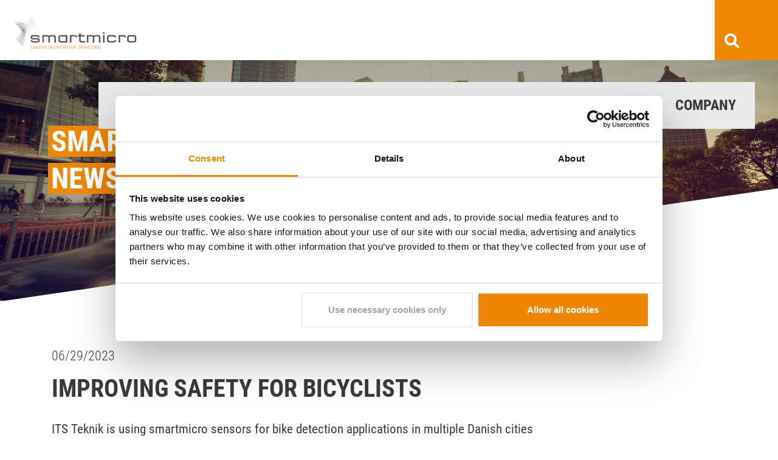

--- FILE ---
content_type: text/html; charset=utf-8
request_url: https://www.smartmicro.com/press-media/detail/improving-safety-for-bicyclists
body_size: 6541
content:
<!DOCTYPE html>
<html lang="en">
<head>

<meta charset="utf-8">
<!-- 
	Design and Development
	Jenko Sternberg Design GmbH
	Siedlerweg 18 / 38173 Apelnstedt
	web: www.jenkosternberg.de / email: info@jsdesign.de
	fon: +49 (0) 5333 94 77-10 / fax: +49 (0) 5333 94 77-44

	This website is powered by TYPO3 - inspiring people to share!
	TYPO3 is a free open source Content Management Framework initially created by Kasper Skaarhoj and licensed under GNU/GPL.
	TYPO3 is copyright 1998-2026 of Kasper Skaarhoj. Extensions are copyright of their respective owners.
	Information and contribution at https://typo3.org/
-->



<title>Improving safety for bicyclists</title>
<meta name="generator" content="TYPO3 CMS" />
<meta name="description" content=" ITS Teknik is using smartmicro sensors for bike detection applications in multiple Danish cities" />
<meta property="og:title" content="Improving safety for bicyclists" />
<meta property="og:type" content="article" />
<meta property="og:url" content="https://www.smartmicro.com/press-media/detail/improving-safety-for-bicyclists" />
<meta property="og:image" content="https://www.smartmicro.com/fileadmin/media/news/smartmicro_-_Improving_safety_for_bicyclists.png" />
<meta property="og:image:width" content="1194" />
<meta property="og:image:height" content="672" />
<meta property="og:description" content=" ITS Teknik is using smartmicro sensors for bike detection applications in multiple Danish cities" />
<meta name="twitter:card" content="summary" />


<link rel="stylesheet" href="/typo3temp/assets/css/7015c8c4ac5ff815b57530b221005fc6.css?1709636117" media="all">
<link rel="stylesheet" href="/_assets/8f903d349568bb07b372ac252ccfa2c0/bootstrap-4.3.1/css/bootstrap.min.css?1761554589" media="all">
<link rel="stylesheet" href="https://use.fontawesome.com/releases/v5.8.2/css/all.css" media="all">
<link rel="stylesheet" href="/_assets/8f903d349568bb07b372ac252ccfa2c0/js/lib/fancybox/jquery.fancybox.min.css?1761554589" media="all">
<link rel="stylesheet" href="/_assets/8f903d349568bb07b372ac252ccfa2c0/css/accordion.css?1761554589" media="all">
<link rel="stylesheet" href="/_assets/8f903d349568bb07b372ac252ccfa2c0/css/style.css?1761554589" media="all">
<link rel="stylesheet" href="/_assets/8f903d349568bb07b372ac252ccfa2c0/css/dev-r.css?1761554589" media="all">
<link rel="stylesheet" href="/_assets/8f903d349568bb07b372ac252ccfa2c0/css/dev-l.css?1761554589" media="all">
<link rel="stylesheet" href="/_assets/8f903d349568bb07b372ac252ccfa2c0/css/ke_search_pi1.css?1761554589" media="all">






<meta name="viewport" content="width=device-width, initial-scale=1.0, maximum-scale=2.0, minimum-scale=1.0, user-scalable=yes" /><!-- Google Tag Manager --><script>(function(w,d,s,l,i){w[l]=w[l]||[];w[l].push({'gtm.start': new Date().getTime(),event:'gtm.js'});var f=d.getElementsByTagName(s)[0],j=d.createElement(s),dl=l!='dataLayer'?'&l='+l:'';j.async=true;j.src='https://www.googletagmanager.com/gtm.js?id='+i+dl;f.parentNode.insertBefore(j,f);})(window,document,'script','dataLayer','GTM-WLG8PDB');</script><!-- End Google Tag Manager -->  <link rel="apple-touch-icon" sizes="180x180" href="/_assets/8f903d349568bb07b372ac252ccfa2c0/images/favicon/apple-touch-icon.png">
  <link rel="icon" type="image/png" sizes="32x32" href="/_assets/8f903d349568bb07b372ac252ccfa2c0/images/favicon/favicon-32x32.png">
  <link rel="icon" type="image/png" sizes="16x16" href="/_assets/8f903d349568bb07b372ac252ccfa2c0/images/favicon/favicon-16x16.png">
  <link rel="manifest" href="/_assets/8f903d349568bb07b372ac252ccfa2c0/images/favicon/site.webmanifest">
  <link rel="mask-icon" href="/_assets/8f903d349568bb07b372ac252ccfa2c0/images/favicon/safari-pinned-tab.svg" color="#ee7a00">
  <meta name="msapplication-TileColor" content="#ffffff">
  <meta name="theme-color" content="#ffffff"><script type="text/javascript">
<!--
function obscureAddMid() {
        document.write('@');
}
function obscureAddEnd() {
        document.write('.');
}
// -->
</script>
<link rel="canonical" href="https://www.smartmicro.com/press-media/detail/improving-safety-for-bicyclists"/>
</head>
<body class="unterseite" id="c0">
<!-- Google Tag Manager (noscript) --><noscript><iframe src="https://www.googletagmanager.com/ns.html?id=GTM-WLG8PDB"height="0" width="0" style="display:none;visibility:hidden"></iframe></noscript><!-- End Google Tag Manager 2 (noscript) --> <script type="text/javascript"> piAId = '989902'; piCId = '1148'; piHostname = 'pi.pardot.com'; (function() { function async_load() {var s = document.createElement('script'); s.type = 'text/javascript'; s.src = ('https:' == document.location.protocol ? 'https://pi' : 'http://cdn') + '.pardot.com/pd.js';     var c = document.getElementsByTagName('script')[0]; c.parentNode.insertBefore(s, c);   }  if(window.attachEvent) { window.attachEvent('onload', async_load); } else { window.addEventListener('load', async_load, false); } })();</script><header class="l-header">

  <div class="menubar">

  <a class="navbar-brand float-left m-0 pl-1 pl-xl-3" href="/"><img src="/fileadmin/images/smartmicro-logo.svg" class="img-fluid"></a>


  <div class="meta orange float-right">
    	<div class="searchbox">
      		<form method="get" id="form_kesearch_searchfield" name="form_kesearch_searchfield" action="/search-results">
  <input type="submit" id="ke_search_searchfield_submit" alt="Find" class="d-none" value="" />
  <input type="text" id="ke_search_searchfield_sword"  name="tx_kesearch_pi1[sword]" placeholder="Your search phrase" />
</form>

    	</div>
    	<a href="/"><i class="fas fa-search mr-3"></i></a>

      
  </div>
  <div class="d-none d-xl-block">
    <ul class="nav meta float-right"><li class="nav-item"><a href="/smartmicro-uk" class="nav-link">smartmicro UK</a></li><li class="nav-item"><a href="/where-to-buy" class="nav-link">Where to Buy</a></li><li class="nav-item active"><a href="/press-media" class="nav-link">Press/Media</a></li><li class="nav-item"><a href="/downloads" class="nav-link">Downloads</a></li><li class="nav-item"><a href="/career" class="nav-link">Career</a></li><li class="nav-item"><a href="/partner-zone" class="nav-link">Partner Zone</a></li><div class="d-flex align-items-center"><a href="/contact-us" class="btn mt-0" style="background-color: #0c847e; color: #ffffff">Contact Us</a></div></ul>
  </div>
  <div class="container-fluid justify-content-end">
    <nav class="navbar navbar-expand-lg navbar-light bg-light light-grey justify-content-center position-absolute d-block d-lg-flex">
      <div class="container-fluid position-relative"> <a class="navbar-brand d-none" href="/#c0"><img src="/fileadmin/images/smartmicro-logo-scroll.svg" class="img-fluid"></a> <a class="d-lg-none" href="/partner-zone"><i class="fas fa-user-lock ml-3"></i></a>
        <button class="navbar-toggler" type="button" data-toggle="collapse" data-target="#navbarSupportedContent" aria-controls="navbarSupportedContent" aria-expanded="false" aria-label="Toggle navigation"> <span class="navbar-toggler-icon"></span> </button>
        <div class="collapse navbar-collapse" id="navbarSupportedContent">
          <ul class="navbar-nav mr-auto"><li class="nav-item dropdown"><a href="/traffic-sensor" id="navbarDropdown" class="nav-link dropdown-toggle">Traffic Sensor</a><div class="dropdown-menu" aria-labelledby="navbarDropdown"><a href="/traffic-radar/#c470" class="dropdown-item">Applications</a><a href="/traffic-radar/#c100" class="dropdown-item">Products</a><a href="/traffic-sensor/hybrid-ai-tracking" class="dropdown-item">Hybrid AI Tracking</a><a href="/traffic-sensor/seamless-tracking" class="dropdown-item">Super Resolution AI Tracking</a><a href="/traffic-sensor/com-hub-traffic-management" class="dropdown-item">COM HUB® Family</a><a href="/traffic-sensor/trugrd-premium-line" class="dropdown-item">TRUGRD® Premium Line</a><a href="/traffic-sensor/topgrd" class="dropdown-item">TOPGRD® Compact Line</a><a href="/traffic-sensor/handheld-target-simulator" class="dropdown-item">Handheld Target Simulator</a><a href="/traffic-radar/#c1351" class="dropdown-item">Accessories</a><a href="/traffic-radar/#c1008" class="dropdown-item">Software/Support</a><a href="/traffic-radar/#c67" class="dropdown-item">References</a><a href="https://www.smartmicro.com/use-case" class="dropdown-item">Use Cases</a><a href="/traffic-radar/#c421" class="dropdown-item">Downloads</a></div></li><li class="nav-item dropdown"><a href="/automotive-radar" id="navbarDropdown" class="nav-link dropdown-toggle">Automotive Radar</a><div class="dropdown-menu" aria-labelledby="navbarDropdown"><a href="/automotive-radar/#c19975" class="dropdown-item">Applications</a><a href="/automotive-radar/#c14945" class="dropdown-item">Products</a><a href="/automotive-radar/drvegrd-line" class="dropdown-item">DRVEGRD® Line</a><a href="/automotive-radar/automotive-software" class="dropdown-item">Automotive Software</a><a href="https://www.smartmicro.com/traffic-sensor/handheld-target-simulator" class="dropdown-item">Handheld Target Simulator</a><a href="/automotive-radar/automotive-software#20325" class="dropdown-item">Support</a><a href="/automotive-radar/#c20035" class="dropdown-item">Partners</a><a href="https://www.smartmicro.com/use-case" class="dropdown-item">Use Cases</a><a href="/downloads/#c367" class="dropdown-item">Downloads</a><a href="/where-to-buy" class="dropdown-item">Where to Buy</a></div></li><li class="nav-item dropdown"><a href="/airborne-radar" id="navbarDropdown" class="nav-link dropdown-toggle">Airborne Radar</a><div class="dropdown-menu" aria-labelledby="navbarDropdown"><a href="https://www.smartmicro.com/use-case" class="dropdown-item">Use Cases</a></div></li><li class="nav-item dropdown"><a href="/engineering-services" id="navbarDropdown" class="nav-link dropdown-toggle">Engineering Services</a><div class="dropdown-menu" aria-labelledby="navbarDropdown"><a href="/engineering-services/#c17826" class="dropdown-item">Reference Designs</a><a href="/engineering-services/#c17731" class="dropdown-item">Applications</a><a href="/engineering-services/#c17697" class="dropdown-item">Track Record</a></div></li><li class="nav-item dropdown"><a href="/company" id="navbarDropdown" class="nav-link dropdown-toggle">Company</a><div class="dropdown-menu" aria-labelledby="navbarDropdown"><a href="/smartmicro-uk" class="dropdown-item">smartmicro UK</a><a href="/company/#c865" class="dropdown-item">History</a><a href="/company/#c878" class="dropdown-item">Expertise</a><a href="/company/#c1230" class="dropdown-item">Trade Shows</a><a href="/company/#c951" class="dropdown-item">Facilities</a><a href="/company/#c934" class="dropdown-item">Career</a></div></li></ul>
        </div>
      </div>
    </nav>
  </div>

  </div>


<div class="container-fluid position-relative banner smaller free" style="background-image: url(&#039;/fileadmin/media/headerbilder-unterseiten/header-city-highway.jpg&#039;);">
    <div class="header-overlay">
        <div class="container-fluid">
            <div class="row">
                <div class="col-12 mb-5">
                    <h1 class="headline-normal"><span>SmartMicro</span><br><span>News</span></h1>

                    
                </div>
            </div>
            
        </div>
    </div>
    <div class="winkel white"></div>
</div>
</header>
<main class="l-main">
  

<div class="gridWrap default frame-layout-0" id="c59">
    
    <div class="container">
        <div class="row">
            <div class="col-12">
                
                    <div class="dce_trenner_extra_klein"></div>
                
                    
<div id="c58" class="frame frame-default frame-type-news_newsdetail frame-layout-0"><div class="news news-single"><div class="article" itemscope="itemscope" itemtype="http://schema.org/Article"><div class="newsArtikel clearfix w-100"><div class="header"><span class="news-list-date"><time itemprop="datePublished" datetime="2023-06-29">
							06/29/2023
						</time></span><h2 itemprop="headline">Improving safety for bicyclists</h2></div><!-- teaser --><div class="teaser-text" itemprop="description"><p> ITS Teknik is using smartmicro sensors for bike detection applications in multiple Danish cities</p></div><!-- media files --><div class="news-img-wrap"><div class="outer"><div class="mediaelement mediaelement-image"><picture><source srcset="/fileadmin/_processed_/5/d/csm_smartmicro_-_Improving_safety_for_bicyclists_178f88f03d.png" media="(min-width:1200px)" /><source srcset="/fileadmin/_processed_/5/d/csm_smartmicro_-_Improving_safety_for_bicyclists_178f88f03d.png" media="(min-width:768px)" /><source srcset="/fileadmin/_processed_/5/d/csm_smartmicro_-_Improving_safety_for_bicyclists_178f88f03d.png" media="(min-width:0px)" /><img class="w-100" src="[data-uri]" srcset="/fileadmin/_processed_/5/d/csm_smartmicro_-_Improving_safety_for_bicyclists_178f88f03d.png" /></picture></div></div></div><!-- main text --><div class="news-text-wrap" itemprop="articleBody"><p>As the demand for reliable bike detection in traffic management keeps increasing, our partners all over the world demonstrate how to exceed in implementing innovative and reliable solutions. We’ve been talking about these projects more often in the last months, including one project in smartmicro’s hometown Braunschweig.</p><p>Last month, our partner <a href="https://www.its-teknik.dk/" target="_blank" rel="noreferrer">ITS Teknik</a> joined an event that refers to the increasing interest and importance of bike detection. At the Bikeable City Masterclass in Copenhagen, they participated in the discussion of bicycle strategies for city planning. ITS Teknik is using smartmicro sensors for bike detection applications in multiple Danish cities, mostly for traffic management at intersections but also for vehicle speed detection to increase the safety of cyclists and other VRUs.</p><p>Learn more about smartmicro's traffic sensors for reliable bike detection: <a href="/traffic-sensor">Traffic Sensor Page</a></p></div><!-- Link Back --><div class="news-backlink-wrap btn orange"><a href="/press-media">
						Back
					</a></div><!-- related things --><div class="news-related-wrap"><!-- Related news records --><div class="news-related news-related-news container"><h3>
							Related News
						</h3><div class="row"><div class="col-4"><div class="news-img-wrap" style="background-image: url(&#039;/fileadmin/media/news/Article_Strassenverkehrstechnik.png&#039;);"><a title="Cyclist (VRU) detection and intersection management with smartmicro sensors" href="/press-media/detail/cyclist-vru-detection-and-intersection-management-with-smartmicro-sensors"><!-- <img class="img-fluid" title="How can sensors prevent traffic fatalities and injuries" alt="How can sensors prevent traffic fatalities and injuries" src="/fileadmin/media/news/Article_Strassenverkehrstechnik.png" width="1200" height="672" /> --></a></div><div><a title="Cyclist (VRU) detection and intersection management with smartmicro sensors" href="/press-media/detail/cyclist-vru-detection-and-intersection-management-with-smartmicro-sensors"><h3 class="small">Cyclist (VRU) detection and intersection management with smartmicro sensors</h3></a></div><div itemprop="description"><p>Advanced radar sensors are a possible way to protect VRUs and make intersections safer.</p><span class="teaser-text__more">Read more</span></div></div><div class="col-4"><div class="news-img-wrap" style="background-image: url(&#039;/fileadmin/media/news/10_years_of_collaboration_with_ITS_Teknik__1_.png&#039;);"><a title="10 years of collaboration with ITS Teknik" href="/press-media/detail/10-years-of-collaboration-with-its-teknik"><!-- <img class="img-fluid" src="/fileadmin/media/news/10_years_of_collaboration_with_ITS_Teknik__1_.png" width="1280" height="720" alt="" /> --></a></div><div><a title="10 years of collaboration with ITS Teknik" href="/press-media/detail/10-years-of-collaboration-with-its-teknik"><h3 class="small">10 years of collaboration with ITS Teknik</h3></a></div><div itemprop="description"><p>Thanks to ITS Teknik, over 300 smartmicro sensors will be used in a new light rail around Copenhagen.</p><span class="teaser-text__more">Read more</span></div></div><div class="col-4"><div class="news-img-wrap" style="background-image: url(&#039;/fileadmin/user_upload/sensor_for_bike_detection.jpg&#039;);"><a title="Sensor for bike detection" href="/press-media/detail/sensor-for-bike-detection"><!-- <img class="img-fluid" src="/fileadmin/user_upload/sensor_for_bike_detection.jpg" width="1754" height="1240" alt="" /> --></a></div><div><a title="Sensor for bike detection" href="/press-media/detail/sensor-for-bike-detection"><h3 class="small">Sensor for bike detection</h3></a></div><div itemprop="description"><p>UMRR-11 Type 132 is a 77GHz radar sensor for multi-lane, multi-object tracking traffic management applications.</p><span class="teaser-text__more">Read more</span></div></div></div></div></div></div></div></div>


                
            </div>
        </div>
    </div>

</div>



</main>
<footer class="l-footer">
  <div class="container-fluid cross-vectors-topper"></div>
  <div class="container-fluid grey">
    <div class="container grey py-5">
      <div class="row">
        <div class="col-12"> <img src="/fileadmin/images/smartmicro-logo-white.svg" class="img-fluid pb-5"> </div>
        <div class="col-12 col-xl-5 col-xxl-6">
          <h2>s.m.s, smart microwave sensors GmbH</h2>
          <p>In den Waashainen 1<br>
            38108 Braunschweig, Germany</p>
          <ul class="contact">
            <li><i class="fas fa-phone"></i><a href="tel:+49531390230">+49 531 39023-0</a></li>
            <li><i class="fas fa-fax"></i><a href="fax:+4953139023599">+49 531 39023-599</a></li>
            <li><i class="fas fa-envelope"></i><a href="#" data-mailto-token="kygjrm8gldmYqkyprkgapm,bc" data-mailto-vector="-2">info(at)smartmicro.de</a></li>
          </ul>

        </div>
        <div class="col-12 col-xl-4 col-xxl-3 my-5 my-md-0">
          <ul><li><a href="/traffic-sensor">Traffic Sensor</a></li><li><a href="/automotive-radar">Automotive Radar</a></li><li><a href="/engineering-services">Engineering Services</a></li><li><a href="/company">Company</a></li></ul>


        </div>
        <div class="col-12 col-xl-3 col-xxl-3">
             <ul class="meta"><li><a href="/where-to-buy">Where to Buy</a></li><li><a href="/press-media">Press/Media</a></li><li><a href="/downloads">Downloads</a></li><li><a href="/career">Career</a></li><li><a href="/partner-zone">Partner Zone</a></li></ul>
        </div>
          <div class="col-12 text-left text-xl-right">
           <div class="socialmedia mt-5 mb-5 mb-md-0">
               <a href="https://www.xing.com/pages/smartmicro" target="_blank"><img src="/fileadmin/images/icons/xing.svg"></a>
               <a href="https://de.linkedin.com/company/smartmicro" target="_blank" class="mx-3"><img src="/fileadmin/images/icons/linkedin.svg"></a>
               <a href="https://www.youtube.com/channel/UCUKmMlBjBBO1WzbZBHUal_A" target="_blank" class="mx-3"><img src="/fileadmin/images/icons/youtube.svg" width="98" height="39"></a>
               <a href="https://i.youku.com/smartmicro" target="_blank" class="mx-lg-3 mt-2 mt-lg-0 mb-5 float-lg-none"><img src="/fileadmin/images/icons/youku.svg"></a>
            </div>
          </div>
      </div>
    </div>
  </div>
  <div class="container-fluid orange mini">
    <div class="container text-center py-3">
      <a href="/imprint" class="px-3">Imprint</a><a href="/disclaimer" class="px-3">Disclaimer</a><a href="/privacy" class="px-3">Privacy</a>
        <span class="pl-sm-3">©&nbsp;2026</span>
    </div>
  </div>
</footer>
<script src="/_assets/8f903d349568bb07b372ac252ccfa2c0/js/lib/jquery-3.4.1.min.js?1761554589"></script>
<script src="/_assets/8f903d349568bb07b372ac252ccfa2c0/js/lib/fancybox/jquery.fancybox.min.js?1761554589"></script>
<script src="/_assets/8f903d349568bb07b372ac252ccfa2c0/js/lib/jquery.waypoints.min.js?1761554589"></script>
<script src="/_assets/8f903d349568bb07b372ac252ccfa2c0/bootstrap-4.3.1/poper/popper.min.js?1761554589"></script>
<script src="/_assets/8f903d349568bb07b372ac252ccfa2c0/bootstrap-4.3.1/js/bootstrap.min.js?1761554589"></script>
<script src="/_assets/948410ace0dfa9ad00627133d9ca8a23/JavaScript/Powermail/Form.min.js?1717772124" defer="defer"></script>
<script src="/_assets/8f903d349568bb07b372ac252ccfa2c0/js/master.js?1761554589"></script>
<script async="async" src="/typo3temp/assets/js/ba19e614c16923a947df5b199324c770.js?1709636117"></script>


</body>
</html>

--- FILE ---
content_type: text/css; charset=utf-8
request_url: https://www.smartmicro.com/_assets/8f903d349568bb07b372ac252ccfa2c0/css/dev-r.css?1761554589
body_size: 1144
content:
.frame-type-header header {
	height: auto;
}

/* NEWS START */
.startseite .news-list-view .topnews .news-img-wrap {
	height: auto;
	width: 100%;
	background-size: cover;
}

.news-list-view .news-img-wrap {
	height: auto;
	width: 100%;
	background-size: cover;
}

.startseite .news-list-view .article:nth-child(2) .news-img-wrap,
.startseite .news-list-view .article:nth-child(3) .news-img-wrap {
	display: none;
}

.startseite .news .topnews h3.small {
	font-size: 2rem;
	line-height: 2.2rem;
	font-weight: 700;
	text-transform: uppercase;
}

.news .no-media-element,
.startseite .meet-us .news-list-view .news-img-wrap,
.startseite .we-want-you .news-list-view .news-img-wrap {
	display: none;
}

.news .news-img-wrap {
	position: relative;
}

.news .news-img-wrap figcaption {
	position: absolute;
	bottom: 60px;
	background-color: #ee8704;
	padding: 0 0.5rem;
	text-transform: uppercase;
	font-weight: 300;
}

.meet-us .news h3.small a {
	color: #393a3e !important;
	background: none;
}

.meet-us .news a p {
	color: #393a3e !important;
}

.startseite .we-want-you .teaser-text {
	display: none;
}

.startseite .we-want-you h3.small a, .startseite .we-want-you h3.small {
	background: transparent;
	font-size: 1.375rem;
	line-height: 1.875rem;
	font-weight: 300;
	text-transform: none;
}

.news h3 {
	min-height: auto;
}

.news-single .news-img-wrap {
	margin-bottom: 20px;
}

.news-related .news-img-wrap,
.news-related .news-img-wrap img {
	height: 238px;
	width: 100%;
	background-size: cover;
}

/* NEWS ENDE */


/* Farben START */
.text-grey-light {
	color: #bfbfbf;
}

/* Farben ENDE */

.unterseite header .title {
	position: relative;
	top: auto;
	left: auto;
}

.unterseite header h2.thin {
	font-weight: 300 !important;
	text-transform: uppercase;
}

.unterseite main .container, .unterseite .main .container-fluid {
	padding-top: 0;
	padding-bottom: 0;
}

/* Padding entfernen über Auswahl Layout */
.frame-layout-1 .col-12 {
	padding-left: 0;
	padding-right: 0;
}

/* Formular */
.tx-powermail input,
.tx-powermail textarea,
.tx-powermail select {
	border-color: #757578;
	color: #757578;
	font-weight: 300;
	padding: 0.8rem 0.75rem;
	border: 1px solid;
	width: 100%;
}

.tx-powermail .powermail_fieldwrap {
	margin-bottom: 1rem;
	padding: 0 10px;
}

.tx-powermail label,
.tx-powermail legend {
	display: none;
}

.tx-powermail .powermail_fieldwrap_name {
	width: 100%;
}

.powermail_form_1 .powermail_fieldwrap_e_mail,
.powermail_form_1 .powermail_fieldwrap_phone,
.powermail_form_2 .powermail_fieldwrap_firstname,
.powermail_form_2 .powermail_fieldwrap_lastname,
.powermail_form_2 .powermail_fieldwrap_worke_mail,
.powermail_form_2 .powermail_fieldwrap_company {
	width: 50%;
	float: left;
}

.tx-powermail .checkbox label {
	display: block;
}

.tx-powermail .checkbox input {
	width: 25px;
	float: left;
	margin-top: 8px;
}

.tx-powermail .powermail_fieldwrap_type_submit {
	margin-top: 35px;
}

.tx-powermail .powermail_fieldwrap_type_submit input {
	width: 100%;
	color: #fff;
	background: #313131;
	cursor: pointer;
}

/* LARGE */
@media (min-width: 992px) {
	.startseite .news-list-view .topnews .news-img-wrap {
		/*height: 445px;*/

	}
}

/* EXTRA LARGE */
@media (min-width: 1200px) {
	.tx-powermail .powermail_fieldwrap_type_submit input {
		width: 50%;
		float: right;
	}
}

/* EXTRA EXTRA LARGE */
@media (min-width: 1440px) {
	.tx-powermail .powermail_fieldwrap_type_submit input {
		width: 25%;
		float: right;
	}
}

.tx-powermail ul.parsley-errors-list {
	padding: 0;
	color: red;
}

.tx-powermail .powermail_fieldwrap_massage {
	clear: both;
}

/* Powermail Ende */
.startseite .ce-gallery {
	margin-bottom: 0;
}

/*.image-embed-item
{
max-width: 100%;
height: auto;
 } */
.frame-layout-1 .ce-intext.ce-right .ce-gallery,
.frame-layout-1 .ce-intext.ce-left .ce-gallery,
.frame-layout-1 .ce-above .ce-gallery {
	margin-bottom: 0;
}


--- FILE ---
content_type: application/javascript; charset=utf-8
request_url: https://www.smartmicro.com/_assets/8f903d349568bb07b372ac252ccfa2c0/js/master.js?1761554589
body_size: 14884
content:
var isUserAgentMobile;
var slidescroll = false;
var slidetoscroll = 0;

var searcherror = $('html').attr('lang') == 'en' ? '<p id="searcherror"><span class="text-orange">The search requires a minimum of 4 characters to function properly.</span></p>'  : '<p id="searcherror"><span class="text-orange">至少输入4个字符以开启搜索功能</span></p>';

$(function() {
    if(/(android|bb\d+|meego).+mobile|avantgo|bada\/|blackberry|blazer|compal|elaine|fennec|hiptop|iemobile|ip(hone|od)|ipad|iris|kindle|Android|Silk|lge |maemo|midp|mmp|netfront|opera m(ob|in)i|palm( os)?|phone|p(ixi|re)\/|plucker|pocket|psp|series(4|6)0|symbian|treo|up\.(browser|link)|vodafone|wap|windows (ce|phone)|xda|xiino/i.test(navigator.userAgent)
        || /1207|6310|6590|3gso|4thp|50[1-6]i|770s|802s|a wa|abac|ac(er|oo|s\-)|ai(ko|rn)|al(av|ca|co)|amoi|an(ex|ny|yw)|aptu|ar(ch|go)|as(te|us)|attw|au(di|\-m|r |s )|avan|be(ck|ll|nq)|bi(lb|rd)|bl(ac|az)|br(e|v)w|bumb|bw\-(n|u)|c55\/|capi|ccwa|cdm\-|cell|chtm|cldc|cmd\-|co(mp|nd)|craw|da(it|ll|ng)|dbte|dc\-s|devi|dica|dmob|do(c|p)o|ds(12|\-d)|el(49|ai)|em(l2|ul)|er(ic|k0)|esl8|ez([4-7]0|os|wa|ze)|fetc|fly(\-|_)|g1 u|g560|gene|gf\-5|g\-mo|go(\.w|od)|gr(ad|un)|haie|hcit|hd\-(m|p|t)|hei\-|hi(pt|ta)|hp( i|ip)|hs\-c|ht(c(\-| |_|a|g|p|s|t)|tp)|hu(aw|tc)|i\-(20|go|ma)|i230|iac( |\-|\/)|ibro|idea|ig01|ikom|im1k|inno|ipaq|iris|ja(t|v)a|jbro|jemu|jigs|kddi|keji|kgt( |\/)|klon|kpt |kwc\-|kyo(c|k)|le(no|xi)|lg( g|\/(k|l|u)|50|54|\-[a-w])|libw|lynx|m1\-w|m3ga|m50\/|ma(te|ui|xo)|mc(01|21|ca)|m\-cr|me(rc|ri)|mi(o8|oa|ts)|mmef|mo(01|02|bi|de|do|t(\-| |o|v)|zz)|mt(50|p1|v )|mwbp|mywa|n10[0-2]|n20[2-3]|n30(0|2)|n50(0|2|5)|n7(0(0|1)|10)|ne((c|m)\-|on|tf|wf|wg|wt)|nok(6|i)|nzph|o2im|op(ti|wv)|oran|owg1|p800|pan(a|d|t)|pdxg|pg(13|\-([1-8]|c))|phil|pire|pl(ay|uc)|pn\-2|po(ck|rt|se)|prox|psio|pt\-g|qa\-a|qc(07|12|21|32|60|\-[2-7]|i\-)|qtek|r380|r600|raks|rim9|ro(ve|zo)|s55\/|sa(ge|ma|mm|ms|ny|va)|sc(01|h\-|oo|p\-)|sdk\/|se(c(\-|0|1)|47|mc|nd|ri)|sgh\-|shar|sie(\-|m)|sk\-0|sl(45|id)|sm(al|ar|b3|it|t5)|so(ft|ny)|sp(01|h\-|v\-|v )|sy(01|mb)|t2(18|50)|t6(00|10|18)|ta(gt|lk)|tcl\-|tdg\-|tel(i|m)|tim\-|t\-mo|to(pl|sh)|ts(70|m\-|m3|m5)|tx\-9|up(\.b|g1|si)|utst|v400|v750|veri|vi(rg|te)|vk(40|5[0-3]|\-v)|vm40|voda|vulc|vx(52|53|60|61|70|80|81|83|85|98)|w3c(\-| )|webc|whit|wi(g |nc|nw)|wmlb|wonu|x700|yas\-|your|zeto|zte\-/i.test(navigator.userAgent.substr(0,4))) {
        isUserAgentMobile = true;
    }

   //INIT
   buildmenu();
   buildmobilemenu();
   setBubblePositioning();
   initWhereToBuy();
   checkActiveMainMenu();
   jsBtnLink();
   LandingpageMap();

	if($('form#form_kesearch_pi1').length){
		checkSearchBox();
	}


   $('[data-toggle="tooltip"]').tooltip();
   $( window ).resize();

   if(getUrlParameter("id") == "57"){
      $(".kesearch_pagebrowser").find("a").removeClass('current');
      $(".kesearch_pagebrowser").find("a").first().addClass('current');
   }

   if($(".kesearch_pagebrowser").find("li a.next").length || $(".kesearch_pagebrowser").find("li a.prev")){
    $(".kesearch_pagebrowser").find("li a.next").text("Next");
    $(".kesearch_pagebrowser").find("li a.prev").text("Previous")
   }

   //Ersetzen Downloadicon
   $(".frame-softwaredownload").each(function(index, el) {
    $(this).find("ul li").find("i").attr("class", "fas fa-download text-orange");
   });


$('.carousel').hover(function () {
  $(this).carousel('pause')
}, function () {
  $(this).carousel('cycle')
})


/*Suche auf mindestens 4 Zeichen prüfen*/

function checkSearchBox(){
	var areEnoughtWords = false;
	var arrayOfSearchWords = $('form#form_kesearch_pi1').find('#ke_search_sword').val().split(' ');

	for(var i = 0; i < arrayOfSearchWords.length; i++){
    	if(arrayOfSearchWords[i].length >= 4){
			areEnoughtWords = true;
		}
    }
	console.log(areEnoughtWords);
    if(!areEnoughtWords){
        $('#searcherror').remove();
        $('form#form_kesearch_pi1').after(searcherror);
      	$('#kesearch_num_results').hide();
      	$('#kesearch_results').hide();
      	$('#kesearch_pagebrowser_bottom').hide();
    }else{
      	$('#kesearch_num_results').show();
      	$('#kesearch_results').show();
      	$('#kesearch_pagebrowser_bottom').show();
    }
}



$('form#form_kesearch_pi1').submit(function(e){
	var areEnoughtWords = false;
	var arrayOfSearchWords = $(this).find('#ke_search_sword').val().split(' ');
	for(var i = 0; i < arrayOfSearchWords.length; i++){
    	if(arrayOfSearchWords[i].length >= 4){
			areEnoughtWords = true;
		}
    }

    if(!areEnoughtWords){
		e.preventDefault();
        $('#searcherror').remove();
        $(this).after(searcherror);
      	$('#kesearch_num_results').hide();
      	$('#kesearch_results').hide();
      	$('#kesearch_pagebrowser_bottom').hide();
    }else{
      	$('#kesearch_num_results').show();
      	$('#kesearch_results').show();
      	$('#kesearch_pagebrowser_bottom').show();
    }
});

/************************************************************************/
/*                WAYPOINTS   START                                 */
/************************************************************************/

  var waypoints = $('.products h2.huge').waypoint({
    handler: function(direction) {
      $(this.element).animate({marginLeft: '0'}, 1000)
    }, offset: '80%'
  })

  /*var waypoints = $('.container-fluid.product.left').waypoint({
    handler: function(direction) {
      $(this.element).animate({marginLeft: '0'}, 1000)
    }, offset: '50%'
  })

  var waypoints = $('.container-fluid.product.right').waypoint({
    handler: function(direction) {
      $(this.element).animate({marginRight: '0'}, 1000)
    }, offset: '80%'
  })
*/

/************************************************************************/
/*                WAYPOINTS   ENDE                                */
/************************************************************************/



  $("body.startseite .l-header .img-fluid").on('click', function(event) {
    event.preventDefault();
    $(".bubblepoint-wrapper").parent().find('.bubbletext').hide();
    $(".bubblepoint-wrapper").removeClass("active");
  });


  //Grid Accordion
    $('.grid-quest-antw .quest').bind('click', function(){
        var context = $(this).closest('.grid-quest-antw');

        if($(this).parent().hasClass('open')){
          $(this).parent().removeClass('open')
          $(context).find('.antw').slideUp();
          $(this).find('.plus').removeClass('active');
        }else{
          $('.grid-quest-antw').find(".antw").slideUp();
          $('.grid-quest-antw .quest').find('.plus').removeClass('active');
          $('.grid-quest-antw').removeClass('open')

          $(this).parent().addClass('open')
          $(context).find('.antw').slideDown();
          $(this).find('.plus').addClass('active');
        }

    });



   $(".slider_incarousel .controls").find(".left").on('click', function(event) {
     event.preventDefault();
     sliderinslider(0, $(this).parent().parent().find(".active"));
   });

   $(".slider_incarousel .controls").find(".right").on('click', function(event) {
     event.preventDefault();
     sliderinslider(1, $(this).parent().parent().find(".active"));
   });

   //Link mit hash scrollfunktion
   $('a[href*="#"]').on('click',function(e) {
      if(!$(this).hasClass('choosecontinent')){
        var actuallocation   = window.location.pathname;
        var newlocation   = $(this)[0].pathname;
        var elementid = $(this.hash);

        console.log(actuallocation, newlocation, elementid);


        if($(this).attr("href").indexOf("?slide=") > 0){
          slidescroll = true;
          slidetoscroll = parseInt($(this).attr("href").substr($(this).attr("href").indexOf("?slide=") + 7, 1));
        }

        var lastLetterOfActuallocation = actuallocation.charAt(actuallocation.length - 1)
        if(lastLetterOfActuallocation != "/"){
          actuallocation = actuallocation + "/"
        }

        if(actuallocation == newlocation){
           e.preventDefault();
           $('#navbarSupportedContent').removeClass('show');
           $('nav.navbar.navbar-expand-lg').removeClass('open');
           scrollToDiv(elementid);
        }

        if(actuallocation == newlocation + "/"){
           e.preventDefault();
           $('#navbarSupportedContent').removeClass('show');
           $('nav.navbar.navbar-expand-lg').removeClass('open');
           scrollToDiv(elementid);
        }
      }
   });

   //Toggle Searchbox in MetaNav
   $(".l-header .meta").find("a").first().on('click', function(event) {
      event.preventDefault();
      if($("#ke_search_searchfield_sword").val() == ""){
         var searchbox = $(this).parent().find(".searchbox");
         if($(searchbox).hasClass("open")){
            $(searchbox).animate({
               width: 0},
               600, function() {});
            $(searchbox).find("form").hide(600);
            $(searchbox).removeClass("open");
         }else{
            $(searchbox).animate({
               width: 225},
            600, function() {});
            $(searchbox).find("form").show(600);
            $(searchbox).addClass("open");
         }
      }else{
         $("#ke_search_searchfield_submit").click();
      }
   });

/************************************************************************/
/*                Interaktive Karte   START                             */
/************************************************************************/

  $(".bubblepoint-wrapper").hover(function() {
      //Hover
      $(this).parent().parent().find('.bubbletext').show();
        $(this).addClass("active");
    }, function() {
      //Leave
      $(this).parent().parent().find('.bubbletext').hide();
        $(this).removeClass("active");
    }
  );

/************************************************************************/
/*                Interaktive Karte   ENDE                              */
/************************************************************************/

    $("#navbarSupportedContent .navbar-nav").find(".nav-item").on('touchstart touchend touchmove', function(event) {
    	event.preventDefault();
    	if(event.type != "touchstart" && event.type != "touchend"){
	        if($(this).children('.dropdown-menu').hasClass('show')){
	        	$(this).children('.dropdown-menu').removeClass('show');
	        }else{
		        //Close others
		        $("#navbarSupportedContent .navbar-nav").find(".nav-item").find('.dropdown-menu').removeClass('show');
		        //Open actual
		        $(this).children('.dropdown-menu').addClass('show');
	        }
    	}
    });


   //Menu
   $("#navbarSupportedContent .navbar-nav").find(".nav-item").each(function() {
        var userAgent = window.navigator.userAgent;
        var isuserAgentSafari = userAgent.toLowerCase().indexOf('safari/') > -1;

        if(isUserAgentMobile || (isuserAgentSafari && window.navigator.maxTouchPoints > 2) ){

            $(this).find("a").first().on('click', function(event) {
                if ($(this).siblings().hasClass('show')) {
                    return true;
                }
                event.preventDefault();
            });
            $(this).on('touchstart mouseenter', function(event) {
            event.preventDefault();
                if(!$(this).find("div.dropdown-menu").first().hasClass('show')){
                    $("#navbarSupportedContent .navbar-nav").find(".nav-item").each(function(index, el) {
                       $(el).find("div.dropdown-menu").first().removeClass("show");
                       $(el).find("a").first().removeClass("active");
                    });
                    $(this).find("div.dropdown-menu").first().addClass("show");
                }else{
                    $("#navbarSupportedContent .navbar-nav").find(".nav-item").each(function(index, el) {
                       $(el).find("div.dropdown-menu").first().removeClass("show");
                       $(el).find("a").first().removeClass("active");
                    });
                }

                $(this).find("a.dropdown-toggle").on('touchstart', function(event) {    // Menüpunkt auch als Link klickbar
                  window.location.href = $(this).attr("href");
                });
            });
            $(this).on('mouseleave', function(event) {
                $('.dropdown-menu.show').removeClass('show');
            });


            $(this).find("a.dropdown-item").on('touchstart', function(event) {
              window.location.href = $(this).attr("href");
            });

        }else{

           var t = null;
           var li = $(this);
           var showmenuinterval = null;

           li.hover(function(){
             var count = 0;
             showmenuinterval = setInterval(function(){
                if(count == 0){
                   clearInterval(showmenuinterval);

                   t = setTimeout(function(){
                       li.find("div.dropdown-menu").first().addClass("show");
                       t = null;
                   }, 0);
                }
                   count++;
                },200);
           }, function(){
             if(showmenuinterval){
                clearInterval(showmenuinterval)
             }
               if (t){
                   clearTimeout(t);
                   t = null;
               }
               else{
                   li.find("div.dropdown-menu").first().removeClass("show");
                   li.find("a").first().removeClass("active");
               }
           });
        }


   });

   //Produkte mehr ausklappen
   $(".products .product-wrapper").find(".readmoreless").on('click', function(event) {
      event.preventDefault();

        if($(this).hasClass('active')){
          $(this).closest(".product-wrapper").find(".container-fluid.light-grey.w-100").slideUp();
      	  if($('html').attr('lang') == 'en'){
          	$(this).html('Read more <i class="fas fa-chevron-down ml-2"></i>');
      	  }else{
      		$(this).html('查看更多 <i class="fas fa-chevron-down ml-2"></i>');
      	  }
          $(this).removeClass("active");
        }else{
      	  if($('html').attr('lang') == 'en'){
      		$(this).html('Read less <i class="fas fa-chevron-up ml-2"></i>');
      	  }else{
      		$(this).html('收拢阅读 <i class="fas fa-chevron-up ml-2"></i>');
      	  }


          $(this).closest(".product-wrapper").find(".container-fluid.light-grey.w-100").slideDown();
          $(this).addClass("active");
        }
   });

/************************************************************************/
/*                WHERE TO BUY   START                                  */
/************************************************************************/

   $(".world-map").find("a.choosecontinent").on('click', function(event) {
      event.preventDefault();
      $('html, body').scrollTop($(".world-map").find("form").first().offset().top - 100);

      if(!$(this).hasClass('active')){
      //Enable UseCase
      $("#inputGroupSelect03").removeAttr('disabled');
      $("#inputGroupSelect03").val(0);

        $("#inputGroupSelect01").attr("disabled", "true");
        $("#inputGroupSelect01").empty();
        $("#inputGroupSelect02").parent().parent().addClass('d-none');
        $("#inputGroupSelect02").empty();

        Radartype = "";


         $(".world-map").find("a.choosecontinent").removeClass('active')
         $(this).addClass('active');

         changeOptionsForArray($(this).data("continent-id"));

         Continentname = $(this).text();
         $(".world-map-contacts").find("h3.text-orange").text(Continentname);


         sortAllCategories(Continentname, Countryname, Statename, Laststep);
      }
   });

   $("#inputGroupSelect01").change(function(event) {
      /* Act on the event */
      Countryname = $(this).find("option:selected").text();
      sortAllCategories(Continentname, Countryname, Statename, 2);
      console.log(noCountry);
      if(!noCountry){
        fillStateLabel($(this).val());
      }else{
         $("#inputGroupSelect02").attr("disabled", true);
         $("#inputGroupSelect02").parent().parent().addClass('d-none');
      }

   });


  $("#inputGroupSelect02").change(function(event) {
      /* Act on the event */
      Statename = $(this).find("option:selected").text();
      //Funktionsaufruf zum Befüllen

      if(Statename == "Choose..." || Statename == "选择…"){
        $(".world-map-contacts").find("h3.text-orange").html(Continentname  + " <i class='fas fa-chevron-right text-grey'></i> " + Radartype + " <i class='fas fa-chevron-right text-grey'></i> " + Countryname);
        sortAllCategories(Continentname, Countryname, Statename, 2);
      }else{
        $(".world-map-contacts").find("h3.text-orange").html(Continentname  + " <i class='fas fa-chevron-right text-grey'></i> " + Radartype + " <i class='fas fa-chevron-right text-grey'></i> " + Countryname + " <i class='fas fa-chevron-right text-grey'></i> " + Statename);
        sortAllCategories(Continentname, Countryname, Statename, 3);
        $("#inputGroupSelect03").attr("disabled", false);
      }
   });

   $("#inputGroupSelect03").change(function(event) {
      /* Act on the event */
      if($(this).find("option:selected").text() == "Choose..." || $(this).find("option:selected").text() == "选择…"){
        Radartype = "";
        $(".world-map-contacts").find("h3.text-orange").html(Continentname);
        $("#inputGroupSelect01").attr("disabled", "true");
      }else{
        $("#inputGroupSelect01").val(0);
        $("#inputGroupSelect02").parent().parent().addClass('d-none');
        Radartype = $(this).find("option:selected").text();
        $(".world-map-contacts").find("h3.text-orange").html(Continentname + " <i class='fas fa-chevron-right text-grey'></i> " + Radartype);
        $("#inputGroupSelect01").removeAttr('disabled');
      }
       sortAllCategories(Continentname, Countryname, Statename, Laststep);
   });


/************************************************************************/
/*                WHERE TO BUY   ENDE                                   */
/************************************************************************/

/************************************************************************/
/*                DOWNLOADSEITE FILTER START                            */
/************************************************************************/

   $("#chooseDownloadCategory").change(function(event) {
      /* Act on the event */
      var selectedID = $(this).find("option:selected").val();

       switch (selectedID) {
           case "0":
               $("#c366, #c367, #c368, #c22330").show(0);
               break;
           case "1":
               $("#c366, #c367, #c22330").hide(0);
               $("#c368").show(0);
               break;
           case "2":
               $("#c366, #c368, #c22330").hide(0);
               $("#c367").show(0);
               break;
           case "3":
               $("#c367, #c368, #c22330").hide(0);
               $("#c366").show(0);
               break;
           case "4":
               $("#c367, #c368, #c366").hide(0);
               $("#c22330").show(0);
               break;
           default:
               console.log("Sorry, we are out of: " + selectedID);
       }
   });

   //Downloadfilterbutton ---> Muss nach Change initialisiert sein
   var parameter = "?filterdownload=" + window.location.pathname.replace("/","");
   var actualHref = $(".downloadbtn").find('a').attr("href");
   $(".downloadbtn").find('a').attr("href", actualHref + parameter);
   var filter = getUrlParameter('filterdownload');
   initDownloadPage(filter);
   //Downloadfilterbutton ---> Muss nach Change initialisiert sein

/************************************************************************/
/*                DOWNLOADSEITE FILTER ENDE                             */
/************************************************************************/

/************************************************************************/
/*                Mailscript  START                                     */
/************************************************************************/

   $( "#sendmail" ).submit(function( event ) {
      if($(this).find("#cap").val() == ""){
         var isSend = callMailscript($(this).find("#name").val(), $(this).find("#email").val(), $(this).find("#phone").val(), $(this).find("#messagenbox").val());

         if (isSend) {
            $(".clearcontainer").slideUp();
            $(this).find("input, textarea, button").attr("disabled", "true");
            $(this).find(".success").slideDown();
         }else{
            $(this).find(".error").slideDown();
         }
      }
      return false;
   });

/************************************************************************/
/*                Mailscript  ENDE                                      */
/************************************************************************/

/************************************************************************/
/*                MobileMenü  START                                     */
/************************************************************************/

    $("#Automenu_mobile ul.mobilemenu").find('.menupunkt .menuicon').on('click', function(event) {
      event.preventDefault();
      $(this).parent().parent().find('ul').addClass('open');
      $(this).parent().parent().parent().addClass('closemenu');
    });

    $("#Automenu_mobile ul.mobilemenu").find(".menupunkt.backmenu").on('click', function(event) {
      event.preventDefault();
      $(this).parent().parent().removeClass('open');
      $(this).parent().parent().parent().parent().removeClass('closemenu');
    });

/************************************************************************/
/*                MobileMenü  ENDE                                     */
/************************************************************************/

$(".navbar-toggler").on("click", function(){
    $(".navbar").toggleClass("open");
});


});

$( window ).resize(function() {
    const desktopnavbar  = $("#navbarSupportedContent").find(".navbar-nav.mr-auto");
    if($(this).width() <= 991){
        $(desktopnavbar).css("display", "none");
    }else{
        $(desktopnavbar).removeAttr("style")
    }
});

// $(window).scroll(function() {
//     $('nav').toggleClass('scrolled', $(this).scrollTop() > 100);
// });

 $(window).on('load', function () {
      $('.carousel').carousel({
        interval: 8000
      })
 });


/************************************************************************/
/*                Menü anpassen                                         */
/************************************************************************/

/**
 * Menü wird so angepasst das Bilder und Menüpunkte richtig angezeigt werden
 */
function buildmenu(){

    $( ".dropdown-menu" ).each(function( index ) {

        var aNavImages = new Array();
        var aNavImagesAlt = new Array();

        $(this).parent().find("a#navbarDropdown").find('img').each(function(index) {
          aNavImages.push($(this).attr("src"));
          aNavImagesAlt.push($(this).attr("alt"));
          $(this).remove();
        });


          $(this).prepend('<div class="row"><div class="col-12 menuitems"><div class="row"><div class="col-4"></div><div class="col-4"></div><div class="col-4"></div></div></div></div>')
          var lengthOfItem = $(this).find(".dropdown-item").length;

          $(this).find(".dropdown-item").each(function( index ) {
                if(index < lengthOfItem/3){
                    $(this).parent().find(".menuitems .row .col-4").first().append($(this));
                }else{
                  if(index < lengthOfItem/1.5){
                    $(this).parent().find(".menuitems .row .col-4").eq(1).append($(this));
                  }else{
                    $(this).parent().find(".menuitems .row .col-4").eq(2).append($(this));
                  }
                }
          });
    });
}

/**
 * Erstellt ein 2. Menü für die Mobile benutzung
 */
function buildmobilemenu(){
    $("#navbarSupportedContent").append('<div id="Automenu_mobile" class="d-lg-none"><ul class="mobilemenu open"></ul></div>');

    $(".navbar-nav").find(".nav-item").each(function(index) {
      var globalindex = index;
      var cloned1level = $(this).find("a#navbarDropdown").outerHTML();
      var clone2level = $(this).find("div.dropdown-menu").html();

      $("#navbarSupportedContent").find('.mobilemenu').append('<li><ul class="secondlevel"><li class="nav-breadcrumb">' + $(cloned1level).text() + '</li><li><div class="menupunkt backmenu"><a><i class="fas fa-chevron-left"></i> zurück</a></div></li></ul><div class="menupunkt">' + cloned1level + '<div class="menuicon"><i class="fas fa-chevron-right"></i></div></div></li>');
      $("#navbarSupportedContent").find('.mobilemenu').find('.icons').remove();

      $(clone2level).find("a").unwrap().each(function(index) {
          var html = $($(this).outerHTML());
          $("#navbarSupportedContent").find('.mobilemenu').find('.secondlevel')[globalindex].append(html[0]);
      });
    });
    $('.mobilemenu').append('<li><div class="menupunkt"><a class="nav-link" href="/career">Career</a></div></li>');
    $('.mobilemenu').append('<li><div class="menupunkt"><a class="nav-link" href="/where-to-buy">Where to buy</a></div></li>');
    $('.mobilemenu').append('<li><div class="menupunkt"><a class="nav-link" href="/press-media">Press/Media</a></div></li>');
    $('.mobilemenu').append('<li><div class="d-flex align-items-center mt-4"><a class="btn orange mt-0" href="/contact-us" style="background-color: #0c847e; color: #ffffff">Contact Us</a></div></li>');

    var $meta = $('.meta');
    $("#navbarSupportedContent").find('.mobilemenu').append('<li class="mobilemenu-language">' + $meta.html() + '</li>');
}

/************************************************************************/
/*                DOWNLOADSEITE FILTER                                  */
/************************************************************************/

/**
 * Speziellen Downloadbereich anhan der URL anzeigen
 */
function initDownloadPage(filter){
   if(typeof filter != "undefined"){
      switch (filter) {
        case "traffic-radar":
            $('#chooseDownloadCategory option[value=3]').attr('selected', 'selected');
            $('#chooseDownloadCategory').change();
          break;
        case "automotive-radar":
            $('#chooseDownloadCategory option[value=2]').attr('selected', 'selected');
            $('#chooseDownloadCategory').change();
          break;
        case "airborne-radar":
            $('#chooseDownloadCategory option[value=4]').attr('selected', 'selected');
            $('#chooseDownloadCategory').change();
          break;
        default:
          console.log("Sorry, we are out of " + filter + ".");
      }
      $('#chooseDownloadCategory').change();
   }
}

/************************************************************************/
/*                Mailscript                                            */
/************************************************************************/

/**
 * Ajax aufruf an PHPMailer
 * @param  string    sendername     [Enthält den Namen des Absender]
 * @param  string    senderemail    [Enthält die Email des Absender]
 * @param  string    senderphone    [Enthält die Telefonnummer des Absender]
 * @param  string    sendermessage  [Enthält die Nachricht des Absender]
 * @return bool                  [true wenn Nachricht raus geht, false wenn es einen Fehler beim versenden gibt]
 */
function callMailscript(sendername, senderemail, senderphone, sendermessage){
   var retval = false;
   var data = {
       name: sendername,
       email: senderemail,
       phone: senderphone,
       message: sendermessage
   };
   $.ajax({
       type: "POST",
       url: "/fileadmin/phpmailer/sendscript.php",
       data: data,
       success: function(ret){
         if(ret.indexOf('messagesuccess') != -1){
            retval = true;
         }
       },async: false
   });
   return retval;
}

/************************************************************************/
/*                WHERE TO BUY                                          */
/************************************************************************/

//Globale Variablen

var Continentname = "";
var Countryname = "";
var Statename = "";
var Radartype = "";
var Laststep = 1;
var noCountry = false;

var aVcardCategory = null;

var aNewCountry = [
  [[//Europa
    [1, "Albania"],
    [2, "Andorra"],
    [3, "Armenia"],
    [4, "Austria"],
    [5, "Azerbaijan"],
    [6, "Belarus"],
    [7, "Belgium"],
    [8, "Bosnia and Herzegovina"],
    [9, "Bulgaria"],
    [10, "Croatia"],
    [11, "Cyprus"],
    [12, "Czech Republic"],
    [13, "Denmark"],
    [14, "Estonia"],
    [15, "Finland"],
    [16, "France"],
    [17, "Georgia"],
    [18, "Germany"],
    [19, "Greece"],
    [20, "Hungary"],
    [21, "Iceland"],
    [22, "Ireland"],
    [23, "Italy"],
    [24, "Kazakhstan"],
    [25, "Latvia"],
    [26, "Liechtenstein"],
    [27, "Lithuania"],
    [28, "Luxembourg"],
    [29, "Macedonia"],
    [30, "Montenegro"],
    [31, "Netherlands"],
    [32, "Norway"],
    [33, "Poland"],
    [34, "Portugal"],
    [35, "Romania"],
    [36, "Russia"],
    [37, "San Marino"],
    [38, "Serbia"],
    [39, "Slovakia"],
    [40, "Slovenia"],
    [41, "Spain"],
    [42, "Sweden"],
    [43, "Switzerland"],
    [44, "Turkey"],
    [45, "Ukraine"],
    [46, "United Kingdom"],
    [160, "Vatican City"],
  ]],
  [[//Africa
    [47, "Algeria"],
    [48, "Cameroon"],
    [49, "Cape Verde"],
    [50, "Congo"],
    [51, "Egypt"],
    [52, "Gambia"],
    [53, "Ghana"],
    [54, "Guinea"],
    [55, "Ivory Coast"],
    [56, "Kenya"],
    [57, "Libya"],
    [58, "Madagascar"],
    [59, "Mauritania"],
    [60, "Mauritius"],
    [61, "Marocco"],
    [62, "Mozambique"],
    [63, "Namibia"],
    [64, "Niger"],
    [65, "Nigeria"],
    [155, "Senegal"],
    [156, "South Africa"],
    [157, "Tanzania"],
    [158, "Tunisia"],
    [159, "Zimbabwe"],
    [66, "Other"],
  ]],
  [[//South America
    [67, "Argentina"],
    [68, "Bolivia"],
    [69, "Brazil"],
    [70, "Chile"],
    [71, "Columbia"],
    [72, "Ecuador"],
    [73, "French Guiana"],
    [74, "Guyana"],
    [75, "Paraguay"],
    [76, "Peru"],
    [77, "Uruguay"],
    [78, "Venezuela"],
    [79, "Other"]
  ]],
  [[//North America
    [80, "Anguilla"],
    [81, "Aruba"],
    [82, "Barbados"],
    [83, "Belize"],
    [84, "Bermuda"],
    [85, "British Virgin Islands"],
    [86, "Canada"],
    [87, "Cayman Islands"],
    [88, "Costa Rica"],
    [89, "Cuba"],
    [90, "Curaçao"],
    [91, "Dominica"],
    [92, "Dominican Republic"],
    [93, "El Salvador"],
    [94, "Greenland"],
    [95, "Grenada"],
    [96, "Guadeloupe"],
    [97, "Guatemala"],
    [98, "Honduras"],
    [99, "Jamaica"],
    [100, "Martinique"],
    [101, "Mexico"],
    [102, "Montserrat"],
    [103, "Nicaragua"],
    [104, "Panama"],
    [105, "Puerto Rico"],
    [106, "The Bahamas"],
    [107, "Trinidad and Tobago"],
    [108, "United States"],
    [800, "U.S. Virgin Island"],
    [109, "Other"]
  ]],
  [[//ASIA & AUSTRALIA
     [110, "Afghanistan"],
     [111, "Armenia"],
     [112, "Australia"],
     [113, "Azerbaijan"],
     [114, "Bahrain"],
     [115, "Bangladesh"],
     [116, "Bhutan"],
     [117, "Cambodia"],
     [118, "China"],
     [119, "Cyprus"],
     [120, "Georgia"],
     [121, "India"],
     [122, "Indonesia"],
     [123, "Iran"],
     [124, "Iraq"],
     [125, "Israel"],
     [126, "Japan"],
     [127, "Jordan"],
     [128, "Kazakhstan"],
     [164, "Kuwait"],
     [165, "Kyrgyzstan"],
     [129, "Lao"],
     [130, "Lebanon"],
     [131, "Malaysia"],
     [132, "Maldives"],
     [133, "Mongolia"],
     [134, "Myanmar"],
     [135, "Nepal"],
     [136, "New Zealand"],
     [137, "Oman"],
     [138, "Pakistan"],
     [139, "Papua-Neuguinea"],
     [140, "Philippines"],
     [141, "Qatar"],
     [142, "Russia"],
     [143, "Saudi Arabia"],
     [144, "Singapore"],
     [163, "South Korea"],
     [145, "Sri Lanka"],
     [146, "Syria"],
     [147, "Taiwan"],
     [148, "Thailand"],
     [149, "Turkey"],
     [150, "Turkmenistan"],
     [151, "United Arab Emirates"],
     [152, "Uzbekistan"],
     [153, "Vietnam"],
     [154, "Yemen"],
     [155, "Other"]

  ]]
];

var aNewStates = [
  [[//Canada
        [1, "Alberta"],
        [2, "British Columbia"],
        [3, "Manitoba"],
        [4, "Maritime Provinces"],
        [5, "New Brunswick"],
        [6, "Newfoundland and Labrador"],
        [7, "Nova Scotia"],
        [8, "Ontario"],
        [9, "Prince Edward Island"],
        [10, "Québec"],
        [11, "Saskatchewan"],
  ]],
  [[//USA
        [12, "Alabama"],
        [13, "Alaska"],
        [14, "Arizona"],
        [15, "Arkansas"],
        [16, "California"],
        [17, "Colorado"],
        [18, "Connecticut"],
        [19, "Delaware"],
        [20, "Florida"],
        [21, "Georgia"],
        [22, "Hawaii"],
        [23, "Idaho"],
        [24, "Illinois"],
        [25, "Indiana"],
        [26, "Iowa"],
        [27, "Kansas"],
        [28, "Kentucky"],
        [29, "Louisiana"],
        [30, "Maine"],
        [31, "Maryland"],
        [32, "Massachusetts"],
        [33, "Michigan"],
        [34, "Minnesota"],
        [35, "Mississippi"],
        [36, "Missouri"],
        [37, "Montana"],
        [38, "Nebraska"],
        [39, "Nevada"],
        [40, "New Hampshire"],
        [41, "New Jersey"],
        [42, "New Mexico"],
        [43, "New York"],
        [44, "North Carolina"],
        [45, "North Dakota"],
        [46, "Ohio"],
        [47, "Oklahoma"],
        [48, "Oregon"],
        [49, "Pennsylvania"],
        [50, "Rhode Island"],
        [49, "South Carolina"],
        [49, "South Dakota"],
        [50, "Tennessee"],
        [51, "Texas"],
        [52, "Utah"],
        [53, "Vermont"],
        [54, "Virginia"],
        [55, "Washington D.C."],
      	[551, "Washington (State)"],
        [56, "West Virginia"],
        [57, "Wisconsin"],
        [58, "Wyoming"],
    ]],
  [[//China
    [59, "Anhui"],
    [60, "Beijing"],
    [61, "Chongqing"],
    [62, "Fujian"],
    [63, "Gansu"],
    [64, "Guangdong"],
    [65, "Guangxi"],
    [66, "Guizhou"],
    [67, "Hainan"],
    [68, "Hebei"],
    [69, "Heilongjiang"],
    [70, "Henan"],
    [71, "Hong Kong"],
    [72, "Hunan"],
    [73, "Inner Mongolia"],
    [74, "Jiangsu"],
    [75, "Jiangxi"],
    [76, "Jilin"],
    [77, "Liaoning"],
    [78, "Macau"],
    [79, "Ningxia"],
    [80, "Qinghai"],
    [81, "Shandong"],
    [82, "Shanghai"],
    [83, "Shanxi"],
    [84, "Sichuan"],
    [85, "Taiwan"],
    [86, "Tianjin"],
    [87, "Tibet"],
    [88, "Xinjiang"],
    [89, "Yunnan"],
    [90, "Zhéjiang"],
  ]]
];


/**
 * Nur Default anzeigen und klasse vergeben
 */
function initWhereToBuy(){
  if($(".tx-ttaddress").length){
    $(".tx-ttaddress .tt_address_list").find(".vcard").each(function(index) {
      if($(this).find(".category").text().indexOf("Default-Kontakt") >= 0){
        $(this).show(0);
        $(this).addClass('defaultcontact');
      }else{
        $(this).hide(0);
      }
    });

  //Defaultcontact an 1. Stelle
  var defaultcontact = $(".vcard.defaultcontact").clone(true);
  $(".vcard.defaultcontact").remove();
  $(".tx-ttaddress").find(".tt_address_list").prepend(defaultcontact);


  //Alphabetisch sortieren der Vcards
  var sortarray = new Array();

  $(".tx-ttaddress .tt_address_list").find(".vcard").each(function(index, el) {
    if(index != 0){
      sortarray.push($(this));
      (this).remove();
    }
  });

  sortarray.sort(SortByName);

  $.each(sortarray, function( index, el ) {
    $(".tx-ttaddress .tt_address_list").append(el);
  });
  }
}

/**
 *
 * @param  object element Enthält Id des gewählten Kontinentes
 */
function changeOptionsForArray(idOfContinent){
   switch (idOfContinent) {
     case 1: //North America
      fillCountryField(aNewCountry[3]);
       break;
     case 2: //Africa
      fillCountryField(aNewCountry[1]);
       break;
     case 3: //Europe
      fillCountryField(aNewCountry[0]);
       break;
     case 4: //South America
      fillCountryField(aNewCountry[2]);
       break;
     case 5: //Asia and Australia
      fillCountryField(aNewCountry[4]);
       break;
     default:
       console.log("Sorry, we are out of " + expr + ".");
   }
}

/**
 * Befüllt das Country Feld
 * @return Array Enthält Länder die eingefügt werden müssen in die Länderbox
 */
function fillCountryField(countryArray){
   $("#inputGroupSelect01").empty();

   if($('html').attr('lang') == "en"){
      $("#inputGroupSelect01").prepend("<option selected='' value='0'>Choose...</option>")
   }else{
      $("#inputGroupSelect01").prepend("<option selected='' value='0'>选择…</option>")
   }

   for (var i = 0; i < countryArray.length; i++) {
      for (var y = 0; y < countryArray[i].length; y++) {
         $("#inputGroupSelect01").append("<option value='" + countryArray[i][y][0] + "'>" + countryArray[i][y][1] + "</option>")
      }
   }
}

/**
 * Befüllt das Staaten Feld bei USA und CANADA
 * @param  string countryid ID des gewählten Landes
 */
function fillStateLabel(countryid){
   var choosenState = null;
   switch (countryid) {
     case "108": //USA
         $("#inputGroupSelect02").attr("disabled", false);
         $("#inputGroupSelect02").empty();
      	 if($('html').attr('lang') == "en"){
         	$("#inputGroupSelect02").prepend("<option selected=''>Choose...</option>");
      	 }else{
      		$("#inputGroupSelect02").prepend("<option selected=''>选择…</option>");
      	 }
         $("#inputGroupSelect02").parent().parent().removeClass('d-none');
         choosenState = 1;
       break;
     case "86": //CANADA
         $("#inputGroupSelect02").attr("disabled", false);
         $("#inputGroupSelect02").empty();
      	 if($('html').attr('lang') == "en"){
         	$("#inputGroupSelect02").prepend("<option selected=''>Choose...</option>");
      	 }else{
      		$("#inputGroupSelect02").prepend("<option selected=''>选择…</option>");
      	 }
         $("#inputGroupSelect02").parent().parent().removeClass('d-none');
         choosenState = 0;
       break;
     case "118": //China
         $("#inputGroupSelect02").attr("disabled", false);
         $("#inputGroupSelect02").empty();
      	 if($('html').attr('lang') == "en"){
         	$("#inputGroupSelect02").prepend("<option selected=''>Choose...</option>");
      	 }else{
      		$("#inputGroupSelect02").prepend("<option selected=''>选择…</option>");
      	 }
         $("#inputGroupSelect02").parent().parent().removeClass('d-none');
         choosenState = 2;
       break;
     case "Choose...":
      $("#inputGroupSelect02").attr("disabled", true);
      $("#inputGroupSelect02").val(0);
      $("#inputGroupSelect02").parent().parent().addClass('d-none');
      break;
     case "选择…":
      $("#inputGroupSelect02").attr("disabled", true);
      $("#inputGroupSelect02").val(0);
      $("#inputGroupSelect02").parent().parent().addClass('d-none');
      break;
     default:
       $("#inputGroupSelect02").attr("disabled", true);
       $("#inputGroupSelect02").parent().parent().addClass('d-none');
   }


   if((countryid != "Choose..." || countryid != "选择…")&& choosenState != null){
      $(".world-map-contacts").find("h3.text-orange").html(Continentname  + " <i class='fas fa-chevron-right text-grey'></i> " + Radartype + " <i class='fas fa-chevron-right text-grey'></i> " + Countryname);
      for (var i = 0; i < aNewStates[choosenState].length; i++) {
         for (var y = 0; y < aNewStates[choosenState][0].length; y++) {
            $("#inputGroupSelect02").append("<option value='" + aNewStates[choosenState][0][y][0] + "'>" + aNewStates[choosenState][0][y][1] + "</option>")
         }
      }
   }else{
      $("#inputGroupSelect02").empty();
      if($('html').attr('lang') == "en"){
      	$("#inputGroupSelect02").prepend("<option selected=''>Choose...</option>");
      }else{
      	$("#inputGroupSelect02").prepend("<option selected=''>选择…</option>");
      }
      $(".world-map-contacts").find("h3.text-orange").html(Continentname + " <i class='fas fa-chevron-right text-grey'></i> " + Radartype + " <i class='fas fa-chevron-right text-grey'></i> " + Countryname);
      //sortAllCategories(Continentname, Countryname, Statename, 1);
   }
}

/**
 * [sortAllCategories description]
 * @return {[type]} [description]
 */
function sortAllCategories(continent, country, state, step){
   //helper für radartype sorttierung
   laststep = step;
   var statecounter = 0;
   var countrycounter = 0;
   var continentcounter = 0;

   //Wenn Array noch leer ist samle alle VCards und dessen Categorien
   if(aVcardCategory == null){
      aVcardCategory = new Array();
      $( ".tx-ttaddress" ).find(".vcard").each(function( index ) {
         var vcardId = index;
         var categorytext = $(this).find(".category").text().trim().slice(0, -1);
         var vcardCats = categorytext.split(";");
         aVcardCategory.push(vcardCats);
      });
   }

   //vergleicht array mit sortstring
   for (var i = 0; i < aVcardCategory.length; i++) {
      if(aVcardCategory[i].includes(state) && aVcardCategory[i].includes(country)){
         statecounter++;
      }
      if(aVcardCategory[i].includes(country) && aVcardCategory[i].includes(continent)){
         countrycounter++;
      }
      if(aVcardCategory[i].includes(continent)){
         continentcounter++;
      }
   }
   console.log(continent + " .. " + country + " .. " + state + " .. " + step);
   console.log(continentcounter + " || " + countrycounter + " || " + statecounter);


   if (statecounter > 0 && step == 3) {
      showAndHideVcards(state);
      //$( ".tx-ttaddress" ).find(".vcard.defaultcontact").hide(0);
      return;
   }else{
      $( ".tx-ttaddress" ).find(".vcard").hide();
      $( ".tx-ttaddress" ).find(".vcard.defaultcontact").show(0);
   }

   if(countrycounter > 0 && step == 2){
      showAndHideVcards(country);
      //$( ".tx-ttaddress" ).find(".vcard.defaultcontact").hide(0);
      noCountry = false;
      return;
   }else{
      $( ".tx-ttaddress" ).find(".vcard").hide();
      $( ".tx-ttaddress" ).find(".vcard.defaultcontact").show(0);
   }

   if(continentcounter > 0 && step == 1){
      showAndHideVcards(continent);
      //$( ".tx-ttaddress" ).find(".vcard.defaultcontact").hide(0);
      return;
   }else{
      $( ".tx-ttaddress" ).find(".vcard").hide();
      $( ".tx-ttaddress" ).find(".vcard.defaultcontact").show(0);
   }

/*

   if (statecounter == 0 && step == 3) {
      $(".world-map-contacts").find("h3.text-orange").html(Continentname  + " <i class='fas fa-chevron-right text-grey'></i> " + Radartype + " <i class='fas fa-chevron-right text-grey'></i> " + Countryname + " <i class='fas fa-chevron-right text-grey'></i> " + Statename);
      sortAllCategories(Continentname, Countryname, Statename, 2);
   }

   if(countrycounter == 0 && step == 2){
      noCountry = true;
      $(".world-map-contacts").find("h3.text-orange").html(Continentname  + " <i class='fas fa-chevron-right text-grey'></i> " + Radartype + " <i class='fas fa-chevron-right text-grey'></i> " + Countryname);
      sortAllCategories(Continentname, Countryname, Statename, 1);
   }
*/


}

/**
 * [showandHideVcards description]
 * @param  {[type]} searchword [description]
 */
function showAndHideVcards(searchword){

  if(Radartype == ""){
      console.log("%c Searchword: " + searchword, "color: red");
      $( ".tx-ttaddress" ).find(".vcard").each(function( index ) {
        var categorytext = $(this).find(".category").text().trim().slice(0, -1);
        var vcardCats = categorytext.split(";");
        if(vcardCats.includes(searchword) && vcardCats.includes(Continentname)){
            // continent abfragen, damit auch georgia in europa und usa unterschieden wird
           $(this).show(0);
        }else{
           $(this).hide(0);
        }
      });
  }else{
    console.log("%c Searchword: " + searchword + " + " + Radartype, "color: red");
      var searchindex = 0;
      $( ".tx-ttaddress" ).find(".vcard").each(function( index ) {
          var categorytext = $(this).find(".category").text().trim().slice(0, -1);
          var vcardCats = categorytext.split(";");

          if(vcardCats.includes(searchword) && vcardCats.includes(Continentname)) {
              // continent abfragen, damit auch georgia in europa und usa unterschieden wird
              if(vcardCats.includes(Radartype)){
            $(this).show(0);
            searchindex++;
              }else{
                $(this).hide(0);
              }

          }else{
             $(this).hide(0);
          }
      });

      if(searchindex == 0){
         $( ".tx-ttaddress" ).find(".vcard.defaultcontact").show(0);
      }

  }
}

/************************************************************************/
/*                OTHER HELPERS    START                          */
/************************************************************************/

/**
 * Slidet den SLider im Carousel Slider ;)
 * @param  {[type]} leftright navigatorrichtung
 * @param  {[type]} element   element
 */
function sliderinslider(leftright, element){
  if(leftright == 0){

      if(!$(element).prev().length){
        $(element).parent().find("figure").last().addClass('active');
      }else{
        $(element).prev().addClass('active');
      }
  }else if(leftright == 1){
      if(!$(element).next().length){
         $(element).parent().find("figure").first().addClass('active');
      }else{
        $(element).next().addClass('active');
      }
  }
  $(element).removeClass("active");

}

/**
 * Setzt beim laden des Inhalts die Bubles auf der Interaktiven Karte links oder rechts
 */
function setBubblePositioning(){
  if($("body.startseite").length){
    $(".bubbles").find(".bubble").each(function( index ) {
        var left = parseInt($(this)[0].style.left.slice(0,-1));
        var top = parseInt($(this)[0].style.top.slice(0,-1));
        if(left > 50){
          $(this).find(".bubbletext .row").addClass('flex-row-reverse');
          $(this).find(".bubbletext").addClass("difdirection");
        }
        if(top >= 65){
          var bubbletextHeight = $(this).find(".bubbletext").height() + 50;
          $(this).find(".bubbletext").css("top", -bubbletextHeight);

        }
    });
  }
}

/**
 * Scrollt zu bestimmten Div Container
 */
function scrollToDiv(element){
   var target = $(element)
    $('html, body').scrollTop(target.offset().top - 60);
    var slidepos;
    if(getUrlParameter("slide") === undefined && slidescroll == true){
        slidepos = parseInt(slidetoscroll);
    }else if(getUrlParameter("slide") !== undefined){
        slidepos = parseInt(getUrlParameter("slide"));
    }

    if(slidepos === undefined){}else{
        $(element).find(".slider").carousel('pause');
        $(element).find('.slider').carousel(slidepos);
    }


    //Färben der Navi
    var pathname = window.location.pathname;
  switch (pathname) {
    case "/traffic-radar/":
        $(".nav-link.dropdown-toggle:contains('Traffic Radar')").addClass('selected');
      break;
    case "/automotive-radar/":
        $(".nav-link.dropdown-toggle:contains('Automotive Radar')").addClass('selected');
      break;
    case "/airborne-radar/":
        $(".nav-link.dropdown-toggle:contains('Airborne Radar')").addClass('selected');
      break;
    case "/company/":
        $(".nav-link.dropdown-toggle:contains('Company')").addClass('selected');
      break;
    default:
      //console.warning("Error");
  }
}

/**
 * Sortieren Array nach Namen
 */
function SortByName(a, b){
    var aName = a.find("h5").text().toLowerCase();
    var bName = b.find("h5").text().toLowerCase();
    return ((aName < bName) ? -1 : ((aName > bName) ? 1 : 0));
}

/**
 * Setzt Main Menu active via js
 */
function checkActiveMainMenu(){
  var loc = location.pathname;

  $("#navbarSupportedContent .navbar-nav").find("a.nav-link").each(function(index, el) {
    if($(el).attr("href") == loc){
      $(el).addClass('selected')
    }
  });
}

/**
 * Gibt den WERT des URL PARAMS wieder
 */
var getUrlParameter = function getUrlParameter(sParam) {
    var sPageURL = window.location.search.substring(1),
        sURLVariables = sPageURL.split('&'),
        sParameterName,
        i;

    for (i = 0; i < sURLVariables.length; i++) {
        sParameterName = sURLVariables[i].split('=');

        if (sParameterName[0] === sParam) {
            return sParameterName[1] === undefined ? true : decodeURIComponent(sParameterName[1]);
        }
    }
};

/**
 * Verbesserte Form von $.html()
 * Gibt den vollen Tag zurück also bei einen link '<a href="#">Linktext</a>' anstatt 'Linktext'
 */
jQuery.fn.outerHTML = function(s) {
    return s
        ? this.before(s).remove()
        : jQuery("<p>").append(this.eq(0).clone()).html();
};

function isIpadOS() {
  return navigator.maxTouchPoints &&
    navigator.maxTouchPoints > 2 &&
    /MacIntel/.test(navigator.platform);
}


function jsBtnLink() {
    $('.js-btn-link').on('click', function(e){
        // sonst geht es unendlich
        if (e.target.tagName.toLowerCase() == 'a') {
            console.log('1');
            e.prevent
            return true;
        }
        var $this = $(this);
        if ($this.children('a').length) {
           $this.children('a').trigger('click');
           //window.location = $this.children('a').attr('href');
        }

    });
}

function LandingpageMap() {
    if (!$('.landingpage-map').length) {
        return false;
    }
    var map = {
        overlay: $('#landingpage-map-overlay'),
        e: $('.landingpage-map'),
        popup: $('#landingpage-map-marker-content'),
        overlayShow: function() {
            map.overlay.fadeIn();
        },
        overlayHide: function(){
            map.overlay.fadeOut();
            map.e.find('video').each(function(){
                $(this).get(0).pause()
            });
        },
        popUpShow: function($marker) {

            map.popup.html('<div class="landingpage-map-marker-content-outer">' + $marker.find('.landingpage-map-marker-content').html() + '</div>');
            map.popup.find('.landingpage-map-marker-content-wrapper').append('<div class="landingpage-map-icon-close"></div>');
            map.popup.find('.landingpage-map-icon-close').on('click', function(){
                map.overlayHide();
                map.popUpsHide();
            })
            var top = window.scrollY;
            map.popup.css('top', top);
            map.popup.fadeIn();
            var $video = map.popup.find('video');
            $video.get(0).play();
        },
        popUpsHide: function() {
            map.popup.fadeOut();
        }
    };
    map.overlay.on('click', function(){
       map.overlayHide();
       map.popUpsHide();
    });

    $('.landingpage-map-icon-plus').on('click', function(){
        map.overlayShow()
        map.popUpShow($(this).closest('.landingpage-map-marker'));
    });
}

/************************************************************************/
/*                OTHER HELPERS    ENDE                           */
/************************************************************************/


--- FILE ---
content_type: text/plain
request_url: https://www.google-analytics.com/j/collect?v=1&_v=j102&a=1052445990&t=pageview&_s=1&dl=https%3A%2F%2Fwww.smartmicro.com%2Fpress-media%2Fdetail%2Fimproving-safety-for-bicyclists&ul=en-us%40posix&dt=Improving%20safety%20for%20bicyclists&sr=1280x720&vp=1280x720&_u=aEBAAEABEAAAACAAI~&jid=556676729&gjid=89239861&cid=239951855.1768852341&tid=UA-195122623-1&_gid=598500043.1768852341&_r=1&_slc=1&gtm=45He61e1n81WLG8PDBv856941422za200zd856941422&gcs=G111&gcd=13t3t3t3t5l1&dma=0&tag_exp=103116026~103200004~104527907~104528500~104573694~104684208~104684211~105391252~115495940~115938466~115938469~117041587&z=172383970
body_size: -451
content:
2,cG-QS7JG4KJ5M

--- FILE ---
content_type: image/svg+xml
request_url: https://www.smartmicro.com/fileadmin/images/smartmicro-logo.svg
body_size: 10261
content:
<?xml version="1.0" encoding="utf-8"?>
<!-- Generator: Adobe Illustrator 16.0.0, SVG Export Plug-In . SVG Version: 6.00 Build 0)  -->
<!DOCTYPE svg PUBLIC "-//W3C//DTD SVG 1.1//EN" "http://www.w3.org/Graphics/SVG/1.1/DTD/svg11.dtd">
<svg version="1.1" id="Ebene_1" xmlns="http://www.w3.org/2000/svg" xmlns:xlink="http://www.w3.org/1999/xlink" x="0px" y="0px"
	 width="407px" height="153px" viewBox="0 0 407 153" enable-background="new 0 0 407 153" xml:space="preserve">
<g>
	<defs>
		<rect id="SVGID_1_" width="407" height="153"/>
	</defs>
	<clipPath id="SVGID_2_">
		<use xlink:href="#SVGID_1_"  overflow="visible"/>
	</clipPath>
	<path clip-path="url(#SVGID_2_)" fill-rule="evenodd" clip-rule="evenodd" fill="#EE7A00" d="M67.129,140.984h-0.901
		c-0.026,0.583,0.048,1.083,0.225,1.498c0.186,0.415,0.447,0.755,0.782,1.02c0.336,0.266,0.742,0.464,1.219,0.597
		c0.477,0.124,0.994,0.186,1.551,0.186c0.556,0,1.033-0.053,1.431-0.159c0.398-0.097,0.729-0.226,0.994-0.384
		c0.274-0.168,0.486-0.354,0.636-0.557c0.159-0.203,0.278-0.402,0.357-0.596c0.089-0.204,0.142-0.394,0.16-0.57
		c0.026-0.177,0.039-0.318,0.039-0.425c0-0.388-0.066-0.72-0.199-0.993c-0.123-0.274-0.3-0.504-0.529-0.689
		c-0.222-0.194-0.482-0.354-0.782-0.477c-0.292-0.133-0.606-0.243-0.941-0.332l-2.306-0.569c-0.194-0.044-0.38-0.102-0.556-0.173
		c-0.168-0.07-0.319-0.163-0.451-0.277c-0.133-0.115-0.239-0.252-0.318-0.411c-0.071-0.167-0.106-0.362-0.106-0.583
		c0-0.354,0.066-0.649,0.199-0.888c0.132-0.239,0.305-0.429,0.517-0.57c0.22-0.15,0.472-0.256,0.755-0.317
		c0.291-0.071,0.592-0.106,0.901-0.106c0.336,0,0.654,0.049,0.954,0.146c0.309,0.089,0.578,0.226,0.808,0.411
		c0.239,0.177,0.429,0.401,0.57,0.676c0.15,0.265,0.234,0.578,0.252,0.941h0.901c0-0.486-0.097-0.91-0.291-1.272
		c-0.186-0.371-0.438-0.681-0.756-0.928c-0.318-0.247-0.689-0.433-1.113-0.557s-0.87-0.186-1.338-0.186
		c-0.663,0-1.206,0.097-1.63,0.292c-0.424,0.185-0.76,0.415-1.008,0.688c-0.238,0.274-0.401,0.565-0.49,0.875
		c-0.088,0.309-0.132,0.578-0.132,0.808c0,0.371,0.057,0.686,0.172,0.941c0.124,0.256,0.283,0.473,0.477,0.649
		c0.195,0.177,0.42,0.318,0.676,0.424c0.265,0.105,0.534,0.194,0.808,0.265l2.108,0.518c0.22,0.053,0.445,0.123,0.675,0.212
		c0.23,0.079,0.437,0.187,0.623,0.317c0.194,0.133,0.349,0.297,0.464,0.49c0.123,0.194,0.185,0.425,0.185,0.689
		c0,0.345-0.084,0.641-0.252,0.888c-0.168,0.238-0.38,0.438-0.635,0.597c-0.248,0.15-0.518,0.261-0.809,0.331
		c-0.292,0.071-0.561,0.106-0.808,0.106c-0.433,0-0.839-0.04-1.219-0.119c-0.38-0.089-0.712-0.23-0.994-0.425
		c-0.274-0.194-0.491-0.455-0.65-0.781C67.195,141.877,67.12,141.471,67.129,140.984"/>
	<polygon clip-path="url(#SVGID_2_)" fill-rule="evenodd" clip-rule="evenodd" fill="#EE7A00" points="76.371,134.638 
		76.371,144.099 77.272,144.099 77.272,135.923 77.299,135.923 80.545,144.099 81.393,144.099 84.626,135.923 84.653,135.923 
		84.653,144.099 85.554,144.099 85.554,134.638 84.229,134.638 80.969,142.933 77.696,134.638 	"/>
	<path clip-path="url(#SVGID_2_)" fill-rule="evenodd" clip-rule="evenodd" fill="#EE7A00" d="M90.118,140.389l1.895-4.851
		l1.829,4.851H90.118z M91.549,134.638l-3.803,9.461H88.7l1.14-2.941h4.307l1.152,2.941h0.968l-3.711-9.461H91.549z"/>
	<path clip-path="url(#SVGID_2_)" fill-rule="evenodd" clip-rule="evenodd" fill="#EE7A00" d="M99.374,139.129v-3.723h3.366
		c0.689,0,1.201,0.167,1.537,0.503s0.504,0.795,0.504,1.378c0,0.292-0.058,0.553-0.173,0.782c-0.106,0.221-0.252,0.411-0.437,0.57
		c-0.185,0.158-0.402,0.282-0.65,0.371c-0.247,0.079-0.507,0.118-0.781,0.118H99.374z M98.473,134.638v9.461h0.901v-4.2h3.419
		c0.424-0.019,0.755,0.053,0.993,0.212c0.248,0.159,0.434,0.371,0.557,0.636c0.133,0.256,0.217,0.553,0.252,0.888
		c0.044,0.327,0.075,0.658,0.093,0.994c0.009,0.098,0.017,0.212,0.026,0.345c0.009,0.132,0.018,0.27,0.027,0.41
		c0.018,0.133,0.04,0.266,0.066,0.398c0.036,0.123,0.08,0.229,0.133,0.317h0.993c-0.097-0.114-0.176-0.272-0.238-0.477
		c-0.053-0.212-0.093-0.434-0.119-0.663c-0.027-0.238-0.044-0.473-0.053-0.702c-0.009-0.229-0.018-0.424-0.027-0.583
		c-0.018-0.283-0.057-0.543-0.119-0.782c-0.053-0.247-0.146-0.464-0.279-0.648c-0.123-0.187-0.287-0.336-0.49-0.451
		c-0.203-0.124-0.459-0.207-0.768-0.252v-0.026c0.609-0.124,1.069-0.406,1.378-0.848c0.309-0.442,0.463-0.963,0.463-1.564
		c0-0.424-0.079-0.79-0.238-1.1c-0.15-0.317-0.358-0.574-0.623-0.769c-0.256-0.203-0.561-0.354-0.914-0.449
		c-0.345-0.099-0.711-0.146-1.1-0.146H98.473z"/>
	<polygon clip-path="url(#SVGID_2_)" fill-rule="evenodd" clip-rule="evenodd" fill="#EE7A00" points="107.728,134.638 
		107.728,135.406 111.014,135.406 111.014,144.099 111.915,144.099 111.915,135.406 115.215,135.406 115.215,134.638 	"/>
	<polygon clip-path="url(#SVGID_2_)" fill-rule="evenodd" clip-rule="evenodd" fill="#EE7A00" points="122.448,134.638 
		122.448,144.099 123.349,144.099 123.349,135.923 123.376,135.923 126.622,144.099 127.47,144.099 130.704,135.923 130.73,135.923 
		130.73,144.099 131.631,144.099 131.631,134.638 130.306,134.638 127.047,142.933 123.773,134.638 	"/>
	
		<rect x="134.924" y="134.638" clip-path="url(#SVGID_2_)" fill-rule="evenodd" clip-rule="evenodd" fill="#EE7A00" width="0.901" height="9.461"/>
	<path clip-path="url(#SVGID_2_)" fill-rule="evenodd" clip-rule="evenodd" fill="#EE7A00" d="M146.061,137.5h0.901
		c-0.062-0.495-0.212-0.933-0.45-1.312c-0.23-0.381-0.522-0.698-0.875-0.955c-0.345-0.265-0.733-0.464-1.166-0.596
		c-0.424-0.133-0.861-0.199-1.312-0.199c-0.742,0-1.396,0.137-1.961,0.411c-0.557,0.265-1.021,0.627-1.391,1.086
		c-0.371,0.451-0.65,0.972-0.835,1.564c-0.186,0.592-0.279,1.214-0.279,1.868c0,0.653,0.093,1.276,0.279,1.868
		c0.185,0.592,0.464,1.113,0.835,1.563c0.37,0.451,0.834,0.813,1.391,1.087c0.565,0.265,1.219,0.397,1.961,0.397
		c0.557,0,1.06-0.089,1.511-0.265c0.459-0.177,0.857-0.429,1.192-0.756c0.336-0.327,0.61-0.725,0.822-1.192s0.349-0.994,0.411-1.577
		h-0.902c-0.044,0.424-0.145,0.822-0.304,1.192c-0.16,0.362-0.367,0.681-0.623,0.955c-0.256,0.273-0.561,0.489-0.914,0.648
		c-0.354,0.159-0.751,0.239-1.193,0.239c-0.627,0-1.166-0.119-1.617-0.358c-0.45-0.238-0.821-0.552-1.113-0.94
		c-0.283-0.397-0.494-0.844-0.636-1.339c-0.132-0.503-0.199-1.012-0.199-1.523c0-0.521,0.067-1.029,0.199-1.524
		c0.142-0.494,0.353-0.937,0.636-1.325c0.292-0.397,0.663-0.715,1.113-0.954c0.451-0.238,0.99-0.357,1.617-0.357
		c0.344,0,0.672,0.053,0.981,0.159c0.317,0.097,0.605,0.243,0.861,0.438c0.265,0.194,0.486,0.437,0.663,0.729
		C145.849,136.815,145.98,137.138,146.061,137.5"/>
	<path clip-path="url(#SVGID_2_)" fill-rule="evenodd" clip-rule="evenodd" fill="#EE7A00" d="M150.717,139.129v-3.723h3.366
		c0.689,0,1.202,0.167,1.537,0.503c0.336,0.336,0.504,0.795,0.504,1.378c0,0.292-0.058,0.553-0.173,0.782
		c-0.106,0.221-0.251,0.411-0.437,0.57c-0.185,0.158-0.402,0.282-0.649,0.371c-0.247,0.079-0.508,0.118-0.782,0.118H150.717z
		 M149.816,134.638v9.461h0.901v-4.2h3.419c0.424-0.019,0.755,0.053,0.994,0.212c0.247,0.159,0.433,0.371,0.557,0.636
		c0.132,0.256,0.216,0.553,0.252,0.888c0.044,0.327,0.074,0.658,0.092,0.994c0.009,0.098,0.018,0.212,0.027,0.345
		c0.008,0.132,0.017,0.27,0.026,0.41c0.018,0.133,0.04,0.266,0.066,0.398c0.036,0.123,0.08,0.229,0.133,0.317h0.993
		c-0.097-0.114-0.176-0.272-0.238-0.477c-0.053-0.212-0.093-0.434-0.119-0.663c-0.027-0.238-0.044-0.473-0.053-0.702
		c-0.009-0.229-0.018-0.424-0.027-0.583c-0.017-0.283-0.057-0.543-0.119-0.782c-0.053-0.247-0.146-0.464-0.278-0.648
		c-0.124-0.187-0.287-0.336-0.491-0.451c-0.203-0.124-0.459-0.207-0.768-0.252v-0.026c0.61-0.124,1.069-0.406,1.378-0.848
		c0.309-0.442,0.464-0.963,0.464-1.564c0-0.424-0.08-0.79-0.239-1.1c-0.15-0.317-0.357-0.574-0.622-0.769
		c-0.257-0.203-0.561-0.354-0.915-0.449c-0.344-0.099-0.711-0.146-1.1-0.146H149.816z"/>
	<path clip-path="url(#SVGID_2_)" fill-rule="evenodd" clip-rule="evenodd" fill="#EE7A00" d="M160.396,139.368
		c0-0.521,0.067-1.029,0.199-1.524c0.141-0.494,0.354-0.937,0.636-1.325c0.292-0.397,0.663-0.714,1.113-0.954
		c0.451-0.238,0.989-0.357,1.617-0.357c0.627,0,1.162,0.119,1.603,0.357c0.451,0.24,0.818,0.557,1.1,0.954
		c0.291,0.389,0.504,0.831,0.636,1.325c0.142,0.495,0.212,1.004,0.212,1.524c0,0.512-0.07,1.021-0.212,1.523
		c-0.132,0.495-0.345,0.941-0.636,1.339c-0.282,0.389-0.649,0.702-1.1,0.94c-0.441,0.239-0.976,0.358-1.603,0.358
		c-0.628,0-1.166-0.119-1.617-0.358c-0.45-0.238-0.821-0.552-1.113-0.94c-0.282-0.397-0.495-0.844-0.636-1.339
		C160.463,140.39,160.396,139.88,160.396,139.368 M159.496,139.368c0,0.653,0.093,1.276,0.278,1.868
		c0.186,0.592,0.464,1.113,0.835,1.563c0.371,0.451,0.835,0.813,1.392,1.087c0.565,0.265,1.219,0.397,1.961,0.397
		c0.742,0,1.391-0.133,1.948-0.397c0.557-0.273,1.02-0.636,1.391-1.087c0.371-0.45,0.65-0.972,0.835-1.563
		c0.186-0.592,0.278-1.215,0.278-1.868c0-0.654-0.092-1.276-0.278-1.868c-0.185-0.593-0.464-1.113-0.835-1.564
		c-0.371-0.459-0.834-0.821-1.391-1.086c-0.557-0.274-1.206-0.411-1.948-0.411c-0.742,0-1.396,0.137-1.961,0.411
		c-0.557,0.265-1.021,0.627-1.392,1.086c-0.371,0.451-0.649,0.972-0.835,1.564C159.588,138.092,159.496,138.714,159.496,139.368"/>
	<polygon clip-path="url(#SVGID_2_)" fill-rule="evenodd" clip-rule="evenodd" fill="#EE7A00" points="170.209,134.638 
		172.833,144.099 173.813,144.099 176.198,135.631 176.225,135.631 178.624,144.099 179.578,144.099 182.188,134.638 
		181.287,134.638 179.127,142.92 179.101,142.92 176.781,134.638 175.655,134.638 173.35,142.92 173.323,142.92 171.176,134.638 	
		"/>
	<path clip-path="url(#SVGID_2_)" fill-rule="evenodd" clip-rule="evenodd" fill="#EE7A00" d="M185.626,140.389l1.895-4.851
		l1.828,4.851H185.626z M187.057,134.638l-3.803,9.461h0.954l1.14-2.941h4.306l1.153,2.941h0.968l-3.711-9.461H187.057z"/>
	<polygon clip-path="url(#SVGID_2_)" fill-rule="evenodd" clip-rule="evenodd" fill="#EE7A00" points="192.284,134.638 
		195.783,144.099 196.829,144.099 200.341,134.638 199.387,134.638 196.339,143.104 196.312,143.104 193.238,134.638 	"/>
	<polygon clip-path="url(#SVGID_2_)" fill-rule="evenodd" clip-rule="evenodd" fill="#EE7A00" points="202.52,134.638 
		202.52,144.099 209.119,144.099 209.119,143.33 203.421,143.33 203.421,139.593 208.695,139.593 208.695,138.824 203.421,138.824 
		203.421,135.406 209.053,135.406 209.053,134.638 	"/>
	<path clip-path="url(#SVGID_2_)" fill-rule="evenodd" clip-rule="evenodd" fill="#EE7A00" d="M217.174,140.984h-0.9
		c-0.026,0.583,0.047,1.083,0.225,1.498c0.186,0.415,0.446,0.755,0.781,1.02c0.337,0.266,0.743,0.464,1.22,0.597
		c0.478,0.124,0.994,0.186,1.551,0.186s1.033-0.053,1.431-0.159c0.398-0.097,0.729-0.226,0.994-0.384
		c0.274-0.168,0.486-0.354,0.636-0.557c0.159-0.203,0.279-0.402,0.358-0.596c0.088-0.204,0.142-0.394,0.159-0.57
		c0.025-0.177,0.039-0.318,0.039-0.425c0-0.388-0.065-0.72-0.198-0.993c-0.124-0.274-0.301-0.504-0.53-0.689
		c-0.221-0.194-0.481-0.354-0.781-0.477c-0.292-0.133-0.605-0.243-0.941-0.332l-2.306-0.569c-0.194-0.044-0.381-0.102-0.557-0.173
		c-0.168-0.07-0.318-0.163-0.451-0.277c-0.132-0.115-0.238-0.252-0.317-0.411c-0.07-0.167-0.105-0.362-0.105-0.583
		c0-0.354,0.065-0.649,0.198-0.888c0.133-0.239,0.305-0.429,0.517-0.57c0.221-0.15,0.473-0.256,0.756-0.317
		c0.291-0.071,0.592-0.106,0.901-0.106c0.335,0,0.653,0.049,0.953,0.146c0.31,0.089,0.579,0.226,0.809,0.411
		c0.238,0.177,0.429,0.401,0.57,0.676c0.149,0.265,0.233,0.578,0.251,0.941h0.901c0-0.486-0.097-0.91-0.291-1.272
		c-0.186-0.371-0.438-0.681-0.756-0.928s-0.688-0.433-1.113-0.557c-0.424-0.124-0.87-0.186-1.338-0.186
		c-0.663,0-1.206,0.097-1.63,0.292c-0.424,0.185-0.76,0.415-1.008,0.688c-0.238,0.274-0.401,0.565-0.49,0.875
		c-0.088,0.309-0.132,0.578-0.132,0.808c0,0.371,0.058,0.686,0.172,0.941c0.124,0.256,0.283,0.473,0.478,0.649
		s0.419,0.318,0.675,0.424c0.266,0.105,0.535,0.194,0.809,0.265l2.107,0.518c0.221,0.053,0.446,0.123,0.676,0.212
		c0.229,0.079,0.438,0.187,0.623,0.317c0.194,0.133,0.349,0.297,0.464,0.49c0.123,0.194,0.186,0.425,0.186,0.689
		c0,0.345-0.084,0.641-0.252,0.888c-0.168,0.238-0.38,0.438-0.636,0.597c-0.248,0.15-0.519,0.261-0.81,0.331
		c-0.292,0.071-0.561,0.106-0.808,0.106c-0.433,0-0.839-0.04-1.219-0.119c-0.38-0.089-0.711-0.23-0.994-0.425
		c-0.274-0.194-0.49-0.455-0.649-0.781C217.24,141.877,217.165,141.471,217.174,140.984"/>
	<polygon clip-path="url(#SVGID_2_)" fill-rule="evenodd" clip-rule="evenodd" fill="#EE7A00" points="226.442,134.638 
		226.442,144.099 233.042,144.099 233.042,143.33 227.344,143.33 227.344,139.593 232.618,139.593 232.618,138.824 227.344,138.824 
		227.344,135.406 232.976,135.406 232.976,134.638 	"/>
	<polygon clip-path="url(#SVGID_2_)" fill-rule="evenodd" clip-rule="evenodd" fill="#EE7A00" points="235.632,134.638 
		235.632,144.099 236.532,144.099 236.532,136.095 236.56,136.095 242.07,144.099 243.079,144.099 243.079,134.638 242.178,134.638 
		242.178,142.642 242.151,142.642 236.639,134.638 	"/>
	<path clip-path="url(#SVGID_2_)" fill-rule="evenodd" clip-rule="evenodd" fill="#EE7A00" d="M246.742,140.984h-0.901
		c-0.026,0.583,0.049,1.083,0.226,1.498c0.186,0.415,0.447,0.755,0.781,1.02c0.336,0.266,0.742,0.464,1.22,0.597
		c0.477,0.124,0.993,0.186,1.55,0.186s1.034-0.053,1.432-0.159c0.397-0.097,0.729-0.226,0.994-0.384
		c0.273-0.168,0.485-0.354,0.637-0.557c0.158-0.203,0.277-0.402,0.356-0.596c0.089-0.204,0.142-0.394,0.159-0.57
		c0.025-0.177,0.04-0.318,0.04-0.425c0-0.388-0.066-0.72-0.199-0.993c-0.123-0.274-0.3-0.504-0.53-0.689
		c-0.221-0.194-0.481-0.354-0.781-0.477c-0.292-0.133-0.605-0.243-0.94-0.332l-2.307-0.569c-0.194-0.044-0.38-0.102-0.556-0.173
		c-0.168-0.07-0.318-0.163-0.451-0.277c-0.133-0.115-0.238-0.252-0.317-0.411c-0.071-0.167-0.106-0.362-0.106-0.583
		c0-0.354,0.066-0.649,0.199-0.888c0.132-0.239,0.305-0.429,0.518-0.57c0.22-0.15,0.472-0.256,0.754-0.317
		c0.292-0.071,0.592-0.106,0.901-0.106c0.336,0,0.653,0.049,0.954,0.146c0.309,0.089,0.578,0.226,0.809,0.411
		c0.238,0.177,0.428,0.401,0.569,0.676c0.15,0.265,0.234,0.578,0.252,0.941h0.9c0-0.486-0.097-0.91-0.291-1.272
		c-0.186-0.371-0.438-0.681-0.755-0.928c-0.318-0.247-0.689-0.433-1.113-0.557s-0.87-0.186-1.339-0.186
		c-0.662,0-1.206,0.097-1.63,0.292c-0.424,0.185-0.76,0.415-1.007,0.688c-0.238,0.274-0.402,0.565-0.49,0.875
		c-0.088,0.309-0.133,0.578-0.133,0.808c0,0.371,0.058,0.686,0.173,0.941c0.123,0.256,0.282,0.473,0.477,0.649
		s0.42,0.318,0.676,0.424c0.265,0.105,0.534,0.194,0.809,0.265l2.107,0.518c0.221,0.053,0.445,0.123,0.675,0.212
		c0.23,0.079,0.438,0.187,0.623,0.317c0.194,0.133,0.35,0.297,0.464,0.49c0.124,0.194,0.186,0.425,0.186,0.689
		c0,0.345-0.084,0.641-0.252,0.888c-0.168,0.238-0.38,0.438-0.636,0.597c-0.247,0.15-0.517,0.261-0.808,0.331
		c-0.293,0.071-0.562,0.106-0.81,0.106c-0.433,0-0.839-0.04-1.219-0.119c-0.38-0.089-0.711-0.23-0.994-0.425
		c-0.273-0.194-0.49-0.455-0.649-0.781C246.809,141.877,246.733,141.471,246.742,140.984"/>
	<path clip-path="url(#SVGID_2_)" fill-rule="evenodd" clip-rule="evenodd" fill="#EE7A00" d="M256.408,139.368
		c0-0.521,0.066-1.029,0.198-1.524c0.142-0.494,0.354-0.937,0.637-1.325c0.291-0.397,0.661-0.714,1.113-0.954
		c0.45-0.238,0.989-0.357,1.616-0.357s1.162,0.119,1.604,0.357c0.45,0.24,0.817,0.557,1.1,0.954
		c0.292,0.389,0.504,0.831,0.636,1.325c0.142,0.495,0.213,1.004,0.213,1.524c0,0.512-0.071,1.021-0.213,1.523
		c-0.132,0.495-0.344,0.941-0.636,1.339c-0.282,0.389-0.649,0.702-1.1,0.94c-0.441,0.239-0.977,0.358-1.604,0.358
		s-1.166-0.119-1.616-0.358c-0.452-0.238-0.822-0.552-1.113-0.94c-0.283-0.397-0.495-0.844-0.637-1.339
		C256.475,140.39,256.408,139.88,256.408,139.368 M255.507,139.368c0,0.653,0.093,1.276,0.278,1.868s0.464,1.113,0.835,1.563
		c0.371,0.451,0.835,0.813,1.392,1.087c0.565,0.265,1.219,0.397,1.961,0.397s1.392-0.133,1.948-0.397
		c0.557-0.273,1.02-0.636,1.391-1.087c0.371-0.45,0.649-0.972,0.835-1.563s0.278-1.215,0.278-1.868c0-0.654-0.093-1.276-0.278-1.868
		c-0.186-0.593-0.464-1.113-0.835-1.564c-0.371-0.459-0.834-0.821-1.391-1.086c-0.557-0.274-1.206-0.411-1.948-0.411
		s-1.396,0.137-1.961,0.411c-0.557,0.265-1.021,0.627-1.392,1.086c-0.371,0.451-0.649,0.972-0.835,1.564
		C255.6,138.092,255.507,138.714,255.507,139.368"/>
	<path clip-path="url(#SVGID_2_)" fill-rule="evenodd" clip-rule="evenodd" fill="#EE7A00" d="M268.075,139.129v-3.723h3.366
		c0.688,0,1.201,0.167,1.537,0.503c0.335,0.336,0.503,0.795,0.503,1.378c0,0.292-0.058,0.553-0.172,0.782
		c-0.106,0.221-0.252,0.411-0.438,0.57c-0.186,0.158-0.402,0.282-0.649,0.371c-0.247,0.079-0.508,0.118-0.781,0.118H268.075z
		 M267.174,134.638v9.461h0.901v-4.2h3.419c0.424-0.019,0.755,0.053,0.992,0.212c0.249,0.159,0.435,0.371,0.559,0.636
		c0.132,0.256,0.216,0.553,0.251,0.888c0.044,0.327,0.075,0.658,0.093,0.994c0.009,0.098,0.018,0.212,0.026,0.345
		c0.009,0.132,0.018,0.27,0.027,0.41c0.018,0.133,0.039,0.266,0.065,0.398c0.035,0.123,0.08,0.229,0.133,0.317h0.994
		c-0.098-0.114-0.177-0.272-0.239-0.477c-0.053-0.212-0.093-0.434-0.119-0.663c-0.026-0.238-0.044-0.473-0.053-0.702
		s-0.018-0.424-0.026-0.583c-0.018-0.283-0.058-0.543-0.119-0.782c-0.054-0.247-0.146-0.464-0.278-0.648
		c-0.124-0.187-0.287-0.336-0.49-0.451c-0.203-0.124-0.46-0.207-0.769-0.252v-0.026c0.609-0.124,1.068-0.406,1.378-0.848
		c0.31-0.442,0.464-0.963,0.464-1.564c0-0.424-0.08-0.79-0.238-1.1c-0.15-0.317-0.358-0.574-0.623-0.769
		c-0.256-0.203-0.562-0.354-0.914-0.449c-0.345-0.099-0.712-0.146-1.101-0.146H267.174z"/>
	<path clip-path="url(#SVGID_2_)" fill-rule="evenodd" clip-rule="evenodd" fill="#EE7A00" d="M277.78,140.984h-0.9
		c-0.026,0.583,0.049,1.083,0.226,1.498c0.185,0.415,0.446,0.755,0.781,1.02c0.336,0.266,0.742,0.464,1.22,0.597
		c0.477,0.124,0.993,0.186,1.55,0.186s1.033-0.053,1.432-0.159c0.397-0.097,0.729-0.226,0.993-0.384
		c0.274-0.168,0.486-0.354,0.636-0.557c0.16-0.203,0.279-0.402,0.358-0.596c0.089-0.204,0.142-0.394,0.159-0.57
		c0.026-0.177,0.04-0.318,0.04-0.425c0-0.388-0.066-0.72-0.199-0.993c-0.124-0.274-0.301-0.504-0.53-0.689
		c-0.221-0.194-0.481-0.354-0.781-0.477c-0.292-0.133-0.605-0.243-0.941-0.332l-2.306-0.569c-0.194-0.044-0.38-0.102-0.557-0.173
		c-0.168-0.07-0.317-0.163-0.45-0.277c-0.133-0.115-0.238-0.252-0.318-0.411c-0.07-0.167-0.105-0.362-0.105-0.583
		c0-0.354,0.065-0.649,0.198-0.888c0.133-0.239,0.305-0.429,0.518-0.57c0.221-0.15,0.472-0.256,0.755-0.317
		c0.291-0.071,0.592-0.106,0.901-0.106c0.335,0,0.653,0.049,0.954,0.146c0.309,0.089,0.578,0.226,0.808,0.411
		c0.238,0.177,0.429,0.401,0.57,0.676c0.15,0.265,0.234,0.578,0.252,0.941h0.9c0-0.486-0.097-0.91-0.291-1.272
		c-0.186-0.371-0.438-0.681-0.756-0.928c-0.317-0.247-0.688-0.433-1.112-0.557c-0.425-0.124-0.87-0.186-1.339-0.186
		c-0.662,0-1.206,0.097-1.63,0.292c-0.424,0.185-0.76,0.415-1.007,0.688c-0.238,0.274-0.402,0.565-0.49,0.875
		c-0.089,0.309-0.133,0.578-0.133,0.808c0,0.371,0.058,0.686,0.172,0.941c0.124,0.256,0.283,0.473,0.478,0.649
		s0.42,0.318,0.676,0.424c0.265,0.105,0.534,0.194,0.809,0.265l2.107,0.518c0.22,0.053,0.445,0.123,0.675,0.212
		c0.229,0.079,0.438,0.187,0.623,0.317c0.194,0.133,0.349,0.297,0.464,0.49c0.124,0.194,0.186,0.425,0.186,0.689
		c0,0.345-0.084,0.641-0.252,0.888c-0.168,0.238-0.38,0.438-0.636,0.597c-0.248,0.15-0.517,0.261-0.809,0.331
		c-0.292,0.071-0.562,0.106-0.809,0.106c-0.433,0-0.839-0.04-1.219-0.119c-0.38-0.089-0.711-0.23-0.994-0.425
		c-0.273-0.194-0.49-0.455-0.649-0.781C277.847,141.877,277.772,141.471,277.78,140.984"/>
	<path clip-path="url(#SVGID_2_)" fill-rule="evenodd" clip-rule="evenodd" fill="#55565A" d="M94.357,107.721
		c-0.792-5.015-3.167-6.906-8.797-6.906H74.562c-5.762,0-8.797,2.156-8.797,6.159v1.627c0,2.244,1.144,4.18,3.123,5.147
		c1.232,0.659,2.595,0.835,5.63,0.835h10.338c1.759,0,2.727,0.045,3.21,0.176c1.056,0.265,1.672,0.969,1.672,2.025v0.835
		c0,1.891-1.055,2.375-5.235,2.375H75.75c-2.86,0-3.651-0.176-4.399-0.88c-0.528-0.484-0.792-1.144-0.88-2.33l-4.706,0.57
		c0.791,5.015,3.167,6.906,8.797,6.906h11.129c5.763,0,8.798-2.155,8.798-6.202v-1.584c0-2.243-1.144-4.179-3.123-5.19
		c-1.232-0.616-2.463-0.792-5.631-0.792H75.398c-1.804,0-2.727-0.043-3.211-0.176c-1.056-0.264-1.671-1.012-1.671-2.023v-0.879
		c0-1.849,1.099-2.332,5.234-2.332h8.621c2.816,0,3.652,0.176,4.4,0.88c0.527,0.483,0.747,1.144,0.879,2.331L94.357,107.721z"/>
	<path clip-path="url(#SVGID_2_)" fill-rule="evenodd" clip-rule="evenodd" fill="#55565A" d="M144.94,124.261v-14.647
		c0-3.344-0.572-5.235-2.067-6.687c-1.54-1.496-3.475-2.112-6.73-2.112h-5.279c-3.652,0-5.543,0.704-7.171,2.64
		c-1.671-1.936-3.562-2.64-7.213-2.64h-14.077v23.446h4.707v-19.047h8.93c2.859,0,3.695,0.176,4.399,0.88
		c0.703,0.748,0.879,1.672,0.879,4.398v13.769h4.707v-13.769c0-2.727,0.176-3.65,0.88-4.398c0.66-0.659,1.584-0.88,4.091-0.88h4.267
		c2.507,0,3.431,0.221,4.091,0.88c0.704,0.748,0.879,1.672,0.879,4.398v13.769H144.94z"/>
	<path clip-path="url(#SVGID_2_)" fill-rule="evenodd" clip-rule="evenodd" fill="#55565A" d="M180.88,124.261v-23.446h-19.355
		c-3.255,0-5.19,0.616-6.73,2.112c-1.496,1.451-2.067,3.343-2.067,6.687v5.85c0,3.344,0.571,5.235,2.067,6.688
		c1.54,1.494,3.475,2.11,6.73,2.11H180.88z M176.173,105.214v14.648h-13.46c-2.86,0-3.695-0.177-4.399-0.88
		c-0.704-0.747-0.88-1.672-0.88-4.399v-4.091c0-2.727,0.176-3.65,0.88-4.398c0.704-0.704,1.539-0.88,4.399-0.88H176.173z"/>
	<path clip-path="url(#SVGID_2_)" fill-rule="evenodd" clip-rule="evenodd" fill="#55565A" d="M193.765,105.214h8.138
		c2.859,0,3.651,0.176,4.398,0.88c0.527,0.527,0.748,1.144,0.88,2.376l4.707-0.616c-0.66-5.103-3.079-7.039-8.798-7.039h-14.033
		v23.446h4.707V105.214z"/>
	<path clip-path="url(#SVGID_2_)" fill-rule="evenodd" clip-rule="evenodd" fill="#55565A" d="M218.041,105.214v10.249
		c0,3.344,0.572,5.235,2.067,6.688c1.54,1.494,3.476,2.11,6.73,2.11h10.558v-4.398h-9.369c-2.859,0-3.695-0.177-4.399-0.88
		c-0.572-0.616-0.88-1.804-0.88-3.52v-10.249h12.009l0.572-4.399h-12.581V94.92h-4.707v5.895h-4.091v4.399H218.041z"/>
	<path clip-path="url(#SVGID_2_)" fill-rule="evenodd" clip-rule="evenodd" fill="#55565A" d="M284.896,124.261v-14.647
		c0-3.344-0.571-5.235-2.067-6.687c-1.54-1.496-3.475-2.112-6.73-2.112h-5.278c-3.651,0-5.543,0.704-7.17,2.64
		c-1.672-1.936-3.563-2.64-7.215-2.64H242.36v23.446h4.706v-19.047h8.93c2.859,0,3.695,0.176,4.399,0.88
		c0.703,0.748,0.879,1.672,0.879,4.398v13.769h4.708v-13.769c0-2.727,0.176-3.65,0.879-4.398c0.659-0.659,1.584-0.88,4.091-0.88
		h4.267c2.508,0,3.432,0.221,4.092,0.88c0.704,0.748,0.88,1.672,0.88,4.398v13.769H284.896z"/>
	<path clip-path="url(#SVGID_2_)" fill-rule="evenodd" clip-rule="evenodd" fill="#55565A" d="M292.948,124.261h4.707v-23.445
		h-4.707V124.261z M292.948,96.372h4.707v-4.398h-4.707V96.372z"/>
	<path clip-path="url(#SVGID_2_)" fill-rule="evenodd" clip-rule="evenodd" fill="#55565A" d="M329.635,116.607
		c-0.132,1.231-0.352,1.892-0.88,2.375c-0.748,0.703-1.583,0.88-4.398,0.88h-8.798c-2.859,0-3.695-0.177-4.398-0.88
		c-0.704-0.748-0.879-1.672-0.879-4.399v-4.091c0-2.727,0.175-3.65,0.879-4.398c0.703-0.704,1.539-0.88,4.398-0.88h8.798
		c2.815,0,3.65,0.176,4.398,0.88c0.528,0.484,0.748,1.144,0.88,2.376l4.706-0.616c-0.703-5.103-3.123-7.039-8.797-7.039h-11.173
		c-3.256,0-5.19,0.616-6.73,2.112c-1.495,1.451-2.067,3.343-2.067,6.687v5.85c0,3.344,0.572,5.235,2.067,6.687
		c1.54,1.495,3.475,2.111,6.73,2.111h11.173c5.674,0,8.094-1.936,8.797-7.038L329.635,116.607z"/>
	<path clip-path="url(#SVGID_2_)" fill-rule="evenodd" clip-rule="evenodd" fill="#55565A" d="M346.875,105.214h8.139
		c2.859,0,3.651,0.176,4.398,0.88c0.527,0.527,0.748,1.144,0.88,2.376l4.707-0.616c-0.66-5.103-3.079-7.039-8.798-7.039h-14.032
		v23.446h4.706V105.214z"/>
	<path clip-path="url(#SVGID_2_)" fill-rule="evenodd" clip-rule="evenodd" fill="#55565A" d="M397.545,109.613
		c0-3.344-0.571-5.235-2.067-6.687c-1.539-1.496-3.476-2.112-6.73-2.112h-11.129c-3.255,0-5.19,0.616-6.73,2.112
		c-1.495,1.451-2.067,3.343-2.067,6.687v5.85c0,3.344,0.572,5.235,2.067,6.687c1.54,1.495,3.476,2.111,6.73,2.111h11.129
		c3.255,0,5.191-0.616,6.73-2.111c1.496-1.451,2.067-3.343,2.067-6.687V109.613z M373.527,110.492c0-2.727,0.176-3.65,0.88-4.398
		c0.703-0.704,1.539-0.88,4.398-0.88h8.754c2.859,0,3.695,0.176,4.399,0.88c0.703,0.748,0.879,1.672,0.879,4.398v4.091
		c0,2.728-0.176,3.651-0.879,4.399c-0.704,0.703-1.54,0.88-4.399,0.88h-8.754c-2.859,0-3.695-0.177-4.398-0.88
		c-0.704-0.748-0.88-1.672-0.88-4.399V110.492z"/>
	<path clip-path="url(#SVGID_2_)" fill-rule="evenodd" clip-rule="evenodd" fill="#C6C6C5" d="M66.292,37.008
		c0,0,4.892,8.336,9.021,19.879c4.882,13.65,8.419,29.394,8.419,29.394s-4.611-14.834-9.399-28.503
		C70.309,46.289,66.292,37.008,66.292,37.008"/>
	<path clip-path="url(#SVGID_2_)" fill-rule="evenodd" clip-rule="evenodd" fill="#C6C6C5" d="M63.019,41.812
		c0,0,4.496,7.908,8.048,19.023c4.123,12.903,6.653,27.642,6.653,27.642s-3.533-13.92-7.574-26.839
		C66.703,50.626,63.019,41.812,63.019,41.812"/>
	<path clip-path="url(#SVGID_2_)" fill-rule="evenodd" clip-rule="evenodd" fill="#C6C6C5" d="M59.937,46.322
		c0,0,4.256,7.421,7.3,18.046c3.522,12.294,5.095,26.048,5.095,26.048s-2.604-13.067-6.008-25.217
		C63.376,54.686,59.937,46.322,59.937,46.322"/>
	<path clip-path="url(#SVGID_2_)" fill-rule="evenodd" clip-rule="evenodd" fill="#C6C6C5" d="M54.327,54.529
		c0,0,3.823,6.441,6.058,16.097c2.53,10.932,2.749,23.104,2.749,23.104s-1.172-11.546-3.61-22.332
		C57.369,61.863,54.327,54.529,54.327,54.529"/>
	<path clip-path="url(#SVGID_2_)" fill-rule="evenodd" clip-rule="evenodd" fill="#C6C6C5" d="M53.033,58.038
		c0,0,2.411,6.206,4.324,15.379c2.149,10.306,1.858,21.724,1.858,21.724s-0.624-10.798-2.69-20.952
		C54.681,65.122,53.033,58.038,53.033,58.038"/>
	<path clip-path="url(#SVGID_2_)" fill-rule="evenodd" clip-rule="evenodd" fill="#C6C6C5" d="M49.417,61.713
		c0,0,3.539,5.482,5.179,14.197c1.827,9.71,1.085,20.502,1.085,20.502s-0.134-10.144-1.887-19.701
		C52.218,68.12,49.417,61.713,49.417,61.713"/>
	<path clip-path="url(#SVGID_2_)" fill-rule="evenodd" clip-rule="evenodd" fill="#C6C6C5" d="M47.212,64.94
		c0,0,3.459,5.104,4.867,13.375c1.557,9.146,0.419,19.245,0.419,19.245s0.272-9.521-1.221-18.531
		C49.926,70.868,47.212,64.94,47.212,64.94"/>
	<path clip-path="url(#SVGID_2_)" fill-rule="evenodd" clip-rule="evenodd" fill="#C6C6C5" d="M45.163,67.938
		c0,0,3.418,4.605,4.63,12.456c1.331,8.623-0.165,18.2-0.165,18.2s0.662-9.023-0.607-17.487
		C47.86,73.369,45.163,67.938,45.163,67.938"/>
	<path clip-path="url(#SVGID_2_)" fill-rule="evenodd" clip-rule="evenodd" fill="#C6C6C5" d="M43.273,70.703
		c0,0,3.338,4.187,4.382,11.644c1.138,8.122-0.609,17.176-0.609,17.176s0.95-8.489-0.133-16.464
		C45.918,75.727,43.273,70.703,43.273,70.703"/>
	<path clip-path="url(#SVGID_2_)" fill-rule="evenodd" clip-rule="evenodd" fill="#C6C6C5" d="M41.532,73.25
		c0,0,3.321,3.737,4.223,10.818c0.976,7.667-1.027,16.289-1.027,16.289s1.212-8.088,0.285-15.606
		C44.155,77.795,41.532,73.25,41.532,73.25"/>
	<path clip-path="url(#SVGID_2_)" fill-rule="evenodd" clip-rule="evenodd" fill="#C6C6C5" d="M39.938,75.583
		c0,0,3.286,3.515,4.065,10.237c0.841,7.247-1.351,15.285-1.351,15.285s1.435-7.59,0.639-14.691
		C42.55,79.809,39.938,75.583,39.938,75.583"/>
	<path clip-path="url(#SVGID_2_)" fill-rule="evenodd" clip-rule="evenodd" fill="#C6C6C5" d="M38.487,77.706
		c0,0,3.265,3.08,3.943,9.479c0.728,6.863-1.629,14.586-1.629,14.586s1.603-7.242,0.917-13.961
		C41.076,81.536,38.487,77.706,38.487,77.706"/>
	<path clip-path="url(#SVGID_2_)" fill-rule="evenodd" clip-rule="evenodd" fill="#C6C6C5" d="M37.181,79.628
		c0,0,3.29,2.733,3.884,8.835c0.635,6.523-1.905,13.912-1.905,13.912s1.759-6.916,1.163-13.289
		C39.763,83.109,37.181,79.628,37.181,79.628"/>
	<path clip-path="url(#SVGID_2_)" fill-rule="evenodd" clip-rule="evenodd" fill="#C6C6C5" d="M57.041,50.558
		c0,0,4.051,7.04,6.64,17.099c2.985,11.595,3.807,24.505,3.807,24.505s-1.782-12.264-4.668-23.733
		C60.286,58.356,57.041,50.558,57.041,50.558"/>
	<path clip-path="url(#SVGID_2_)" fill-rule="evenodd" clip-rule="evenodd" fill="#55565A" d="M46.26,135.814
		c0,0-6.453-3.618-13.552-10.55c-8.395-8.198-16.616-19.105-16.616-19.105s8.68,9.884,17.013,18.128
		C40.108,131.217,46.26,135.814,46.26,135.814"/>
	<path clip-path="url(#SVGID_2_)" fill-rule="evenodd" clip-rule="evenodd" fill="#55565A" d="M46.937,131.159
		c0,0-6.014-3.419-12.542-10.245c-7.577-7.923-14.708-18.484-14.708-18.484s7.516,9.562,15.039,17.525
		C41.138,126.743,46.937,131.159,46.937,131.159"/>
	<path clip-path="url(#SVGID_2_)" fill-rule="evenodd" clip-rule="evenodd" fill="#55565A" d="M47.579,126.784
		c0,0-5.678-3.155-11.663-9.805c-6.923-7.693-12.997-17.874-12.997-17.874s6.575,9.318,13.361,16.949
		C42.154,122.656,47.579,126.784,47.579,126.784"/>
	<path clip-path="url(#SVGID_2_)" fill-rule="evenodd" clip-rule="evenodd" fill="#55565A" d="M48.183,122.675
		c0,0-5.392-2.967-10.845-9.366c-6.284-7.375-11.515-17.191-11.515-17.191s5.678,9.013,11.846,16.332
		C43.085,118.878,48.183,122.675,48.183,122.675"/>
	<path clip-path="url(#SVGID_2_)" fill-rule="evenodd" clip-rule="evenodd" fill="#55565A" d="M48.748,118.824
		c0,0-5.05-2.642-10.102-8.873c-5.718-7.055-10.212-16.519-10.212-16.519s4.943,8.645,10.543,15.626
		C43.927,115.229,48.748,118.824,48.748,118.824"/>
	<path clip-path="url(#SVGID_2_)" fill-rule="evenodd" clip-rule="evenodd" fill="#55565A" d="M49.276,115.221
		c0,0-4.794-2.384-9.44-8.378c-5.22-6.734-9.053-15.827-9.053-15.827s4.311,8.347,9.416,15
		C44.758,111.957,49.276,115.221,49.276,115.221"/>
	<path clip-path="url(#SVGID_2_)" fill-rule="evenodd" clip-rule="evenodd" fill="#55565A" d="M49.771,111.855
		c0,0-4.558-2.099-8.843-7.856c-4.775-6.414-8.821-13.847-8.821-13.847s4.486,6.689,9.152,13.02
		C45.454,108.864,49.771,111.855,49.771,111.855"/>
	<path clip-path="url(#SVGID_2_)" fill-rule="evenodd" clip-rule="evenodd" fill="#55565A" d="M50.23,108.727
		c0,0-4.286-1.79-8.245-7.308c-4.377-6.1-7.174-14.546-7.174-14.546s3.157,7.695,7.439,13.72
		C46.129,106.05,50.23,108.727,50.23,108.727"/>
	<path clip-path="url(#SVGID_2_)" fill-rule="evenodd" clip-rule="evenodd" fill="#55565A" d="M50.657,105.818
		c0,0-4.145-1.499-7.812-6.78c-4.027-5.8-6.313-13.936-6.313-13.936s2.718,7.436,6.644,13.143
		C46.766,103.463,50.657,105.818,50.657,105.818"/>
	<path clip-path="url(#SVGID_2_)" fill-rule="evenodd" clip-rule="evenodd" fill="#55565A" d="M51.05,103.137
		c0,0-3.907-1.194-7.312-6.248c-3.709-5.504-5.658-13.378-5.658-13.378s2.339,7.201,5.955,12.618
		C47.361,101.108,51.05,103.137,51.05,103.137"/>
	<path clip-path="url(#SVGID_2_)" fill-rule="evenodd" clip-rule="evenodd" fill="#55565A" d="M51.413,100.666
		c0,0-3.746-0.882-6.915-5.713c-3.429-5.23-5.027-12.872-5.027-12.872s1.984,6.938,5.325,12.078
		C47.888,98.916,51.413,100.666,51.413,100.666"/>
	<path clip-path="url(#SVGID_2_)" fill-rule="evenodd" clip-rule="evenodd" fill="#55565A" d="M51.745,98.403
		c0,0-3.6-0.622-6.552-5.235c-3.183-4.974-4.478-12.367-4.478-12.367s1.743,6.789,4.842,11.672
		C48.439,97.016,51.745,98.403,51.745,98.403"/>
	<path clip-path="url(#SVGID_2_)" fill-rule="evenodd" clip-rule="evenodd" fill="#55565A" d="M52.047,96.344
		c0,0-3.495-0.448-6.259-4.862c-2.964-4.734-3.963-11.822-3.963-11.822s1.41,6.483,4.294,11.128
		C48.812,95.123,52.047,96.344,52.047,96.344"/>
	<path clip-path="url(#SVGID_2_)" fill-rule="evenodd" clip-rule="evenodd" fill="#55565A" d="M52.316,94.482
		c0,0-3.369-0.195-5.965-4.423c-2.777-4.521-3.546-11.422-3.546-11.422s1.214,6.402,3.909,10.826
		C49.242,93.613,52.316,94.482,52.316,94.482"/>
	<path clip-path="url(#SVGID_2_)" fill-rule="evenodd" clip-rule="evenodd" fill="#55565A" d="M13.126,63.215
		c0,0,6.886-1.73,17.013-1.182c11.976,0.649,26.153,3.623,26.153,3.623s-13.8-1.956-25.759-2.66
		C20.483,62.404,13.126,63.215,13.126,63.215"/>
	<path clip-path="url(#SVGID_2_)" fill-rule="evenodd" clip-rule="evenodd" fill="#55565A" d="M15.659,66.152
		c0,0,6.402-1.595,16.012-0.836c11.154,0.88,24.258,4.134,24.258,4.134s-12.726-2.287-23.864-3.215
		C22.572,65.443,15.659,66.152,15.659,66.152"/>
	<path clip-path="url(#SVGID_2_)" fill-rule="evenodd" clip-rule="evenodd" fill="#55565A" d="M18.034,68.916
		c0,0,5.927-1.591,14.994-0.675c10.491,1.059,22.553,4.603,22.553,4.603s-11.862-2.64-22.203-3.728
		C24.428,68.173,18.034,68.916,18.034,68.916"/>
	<path clip-path="url(#SVGID_2_)" fill-rule="evenodd" clip-rule="evenodd" fill="#55565A" d="M20.264,71.511
		c0,0,5.591-1.539,14.077-0.514c9.78,1.183,20.929,4.898,20.929,4.898s-10.883-2.861-20.535-4.066
		C26.257,70.77,20.264,71.511,20.264,71.511"/>
	<path clip-path="url(#SVGID_2_)" fill-rule="evenodd" clip-rule="evenodd" fill="#55565A" d="M22.354,73.943
		c0,0,5.062-1.572,13.124-0.452c9.125,1.269,19.511,5.146,19.511,5.146s-10.112-3.043-19.095-4.327
		C27.952,73.175,22.354,73.943,22.354,73.943"/>
	<path clip-path="url(#SVGID_2_)" fill-rule="evenodd" clip-rule="evenodd" fill="#55565A" d="M24.311,76.219
		c0,0,4.699-1.569,12.286-0.391c8.523,1.324,18.14,5.276,18.14,5.276s-9.43-3.184-17.811-4.516
		C29.442,75.398,24.311,76.219,24.311,76.219"/>
	<path clip-path="url(#SVGID_2_)" fill-rule="evenodd" clip-rule="evenodd" fill="#55565A" d="M26.137,78.345
		c0,0,4.285-1.611,11.433-0.396c7.965,1.355,16.939,5.382,16.939,5.382s-8.771-3.263-16.595-4.621
		C30.88,77.487,26.137,78.345,26.137,78.345"/>
	<path clip-path="url(#SVGID_2_)" fill-rule="evenodd" clip-rule="evenodd" fill="#55565A" d="M27.836,80.321
		c0,0,3.932-1.672,10.666-0.437c7.446,1.364,15.802,5.451,15.802,5.451s-8.148-3.34-15.469-4.707
		C32.203,79.391,27.836,80.321,27.836,80.321"/>
	<path clip-path="url(#SVGID_2_)" fill-rule="evenodd" clip-rule="evenodd" fill="#55565A" d="M29.414,82.158
		c0,0,3.558-1.763,9.907-0.523c6.975,1.361,14.798,5.509,14.798,5.509s-7.606-3.422-14.439-4.778
		C33.432,81.125,29.414,82.158,29.414,82.158"/>
	<path clip-path="url(#SVGID_2_)" fill-rule="evenodd" clip-rule="evenodd" fill="#55565A" d="M30.871,83.853
		c0,0,3.259-1.819,9.253-0.584c6.53,1.346,13.829,5.501,13.829,5.501s-7.143-3.46-13.542-4.799
		C34.525,82.739,30.871,83.853,30.871,83.853"/>
	<path clip-path="url(#SVGID_2_)" fill-rule="evenodd" clip-rule="evenodd" fill="#55565A" d="M32.211,85.413
		c0,0,2.966-1.891,8.629-0.669c6.131,1.323,12.963,5.485,12.963,5.485s-6.689-3.498-12.691-4.812
		C35.56,84.202,32.211,85.413,32.211,85.413"/>
	<path clip-path="url(#SVGID_2_)" fill-rule="evenodd" clip-rule="evenodd" fill="#55565A" d="M33.44,86.842
		c0,0,2.638-1.967,7.988-0.765c5.768,1.295,12.242,5.46,12.242,5.46s-6.298-3.518-11.941-4.801
		C36.48,85.542,33.44,86.842,33.44,86.842"/>
	<path clip-path="url(#SVGID_2_)" fill-rule="evenodd" clip-rule="evenodd" fill="#55565A" d="M34.558,88.143
		c0,0,2.386-2.026,7.458-0.848c5.439,1.264,11.535,5.407,11.535,5.407s-5.999-3.563-11.316-4.814
		C37.271,86.72,34.558,88.143,34.558,88.143"/>
	<path clip-path="url(#SVGID_2_)" fill-rule="evenodd" clip-rule="evenodd" fill="#55565A" d="M35.572,89.316
		c0,0,2.17-2.07,6.988-0.918c5.151,1.231,10.895,5.341,10.895,5.341s-5.69-3.576-10.714-4.793
		C38.029,87.806,35.572,89.316,35.572,89.316"/>
</g>
</svg>


--- FILE ---
content_type: image/svg+xml
request_url: https://www.smartmicro.com/fileadmin/images/smartmicro-logo-scroll.svg
body_size: 3318
content:
<svg id="Ebene_1" data-name="Ebene 1" xmlns="http://www.w3.org/2000/svg" width="331.82" height="52.35" viewBox="0 0 331.82 52.35"><title>smartmicro-logo-scroll</title><path d="M1.4,49H.5a3.35,3.35,0,0,0,.23,1.5,2.72,2.72,0,0,0,.78,1,3.48,3.48,0,0,0,1.22.6,6.27,6.27,0,0,0,1.55.19,5.32,5.32,0,0,0,1.43-.16,3.9,3.9,0,0,0,1-.38,2.14,2.14,0,0,0,.64-.56,2.28,2.28,0,0,0,.36-.6A1.86,1.86,0,0,0,7.87,50a2.94,2.94,0,0,0,0-.42,2.29,2.29,0,0,0-.2-1,1.88,1.88,0,0,0-.53-.69,3,3,0,0,0-.78-.48,7.46,7.46,0,0,0-.94-.33l-2.28-.55a3.62,3.62,0,0,1-.56-.17,1.48,1.48,0,0,1-.45-.28,1.3,1.3,0,0,1-.32-.41,1.62,1.62,0,0,1-.11-.58,1.84,1.84,0,0,1,.2-.89,1.5,1.5,0,0,1,.52-.57,2,2,0,0,1,.76-.32,3.89,3.89,0,0,1,.9-.11,2.82,2.82,0,0,1,1,.15,2.3,2.3,0,0,1,.81.41,1.87,1.87,0,0,1,.57.68,2.06,2.06,0,0,1,.25.94h.9a2.66,2.66,0,0,0-.29-1.27,2.73,2.73,0,0,0-.76-.93,3.52,3.52,0,0,0-1.11-.56,4.72,4.72,0,0,0-1.34-.19,4,4,0,0,0-1.63.29,3,3,0,0,0-1,.69,2.42,2.42,0,0,0-.49.87,3.19,3.19,0,0,0-.13.81,2.34,2.34,0,0,0,.17.94,1.93,1.93,0,0,0,.48.65,2.09,2.09,0,0,0,.68.42A5.5,5.5,0,0,0,3,47.4l2.11.52a4.11,4.11,0,0,1,.68.21,2.43,2.43,0,0,1,.62.32,1.54,1.54,0,0,1,.46.49,1.31,1.31,0,0,1,.19.69,1.54,1.54,0,0,1-.25.89,2.15,2.15,0,0,1-.64.6,2.88,2.88,0,0,1-.81.33,3.16,3.16,0,0,1-.81.11,6.23,6.23,0,0,1-1.22-.12,3,3,0,0,1-1-.42,2,2,0,0,1-.65-.78A2.74,2.74,0,0,1,1.4,49Z" style="fill:#ee7a00;fill-rule:evenodd"/><polygon points="10.64 42.67 10.64 52.13 11.54 52.13 11.54 43.95 11.57 43.95 14.82 52.13 15.66 52.13 18.9 43.95 18.92 43.95 18.92 52.13 19.82 52.13 19.82 42.67 18.5 42.67 15.24 50.96 11.97 42.67 10.64 42.67" style="fill:#ee7a00;fill-rule:evenodd"/><path d="M24.39,48.42l1.89-4.86,1.83,4.85Zm1.43-5.75L22,52.13h1l1.14-2.94h4.31l1.15,2.94h1l-3.71-9.46Z" style="fill:#ee7a00;fill-rule:evenodd"/><path d="M33.64,47.16V43.44H37a2.16,2.16,0,0,1,1.54.5,1.85,1.85,0,0,1,.5,1.38,1.73,1.73,0,0,1-.61,1.35,2,2,0,0,1-.65.37,2.59,2.59,0,0,1-.78.12Zm-.9-4.49v9.46h.9v-4.2h3.42a1.48,1.48,0,0,1,1.56.85,2.52,2.52,0,0,1,.25.89c0,.33.07.66.09,1v.75a.83.83,0,0,0,.07.4,1.79,1.79,0,0,0,.13.32h1a1.09,1.09,0,0,1-.24-.48q-.08-.33-.12-.66V49.72a5.26,5.26,0,0,0-.12-.78,1.78,1.78,0,0,0-.28-.65,1.33,1.33,0,0,0-.49-.45,2.11,2.11,0,0,0-.77-.25h0a2.12,2.12,0,0,0,1.38-.85A2.69,2.69,0,0,0,40,45.18a2.33,2.33,0,0,0-.24-1.1,2,2,0,0,0-.62-.77,2.59,2.59,0,0,0-.91-.45,4.11,4.11,0,0,0-1.1-.15Z" style="fill:#ee7a00;fill-rule:evenodd"/><polygon points="42 42.67 42 43.44 45.28 43.44 45.28 52.13 46.19 52.13 46.19 43.44 49.48 43.44 49.48 42.67 42 42.67" style="fill:#ee7a00;fill-rule:evenodd"/><polygon points="56.72 42.67 56.72 52.13 57.62 52.13 57.62 43.95 57.65 43.95 60.89 52.13 61.74 52.13 64.97 43.95 65 43.95 65 52.13 65.9 52.13 65.9 42.67 64.58 42.67 61.32 50.96 58.04 42.67 56.72 42.67" style="fill:#ee7a00;fill-rule:evenodd"/><rect x="69.19" y="42.67" width="0.9" height="9.46" style="fill:#ee7a00"/><path d="M80.33,45.56h.9a3.32,3.32,0,0,0-1.32-2.26,3.71,3.71,0,0,0-1.17-.6,4.79,4.79,0,0,0-3.31.21A4.11,4.11,0,0,0,74,44a4.44,4.44,0,0,0-.83,1.56,6.44,6.44,0,0,0,0,3.74A4.6,4.6,0,0,0,74,50.86,4.11,4.11,0,0,0,75.43,52a4.59,4.59,0,0,0,2,.4,4.1,4.1,0,0,0,1.51-.26,3.46,3.46,0,0,0,1.19-.76A3.62,3.62,0,0,0,81,50.14a5,5,0,0,0,.41-1.58h-.9a4.08,4.08,0,0,1-.3,1.19,3.56,3.56,0,0,1-.62,1,3.09,3.09,0,0,1-.91.65,2.85,2.85,0,0,1-1.19.24,3.37,3.37,0,0,1-1.62-.36,3.26,3.26,0,0,1-1.11-.94A4.73,4.73,0,0,1,74.07,49a5.88,5.88,0,0,1,0-3,4.09,4.09,0,0,1,.64-1.33,3.08,3.08,0,0,1,1.11-1,3.37,3.37,0,0,1,1.62-.36,2.83,2.83,0,0,1,1,.16,2.6,2.6,0,0,1,.86.44,2.31,2.31,0,0,1,.66.73A2.77,2.77,0,0,1,80.33,45.56Z" style="fill:#ee7a00;fill-rule:evenodd"/><path d="M85,47.16V43.44h3.37a2.16,2.16,0,0,1,1.54.5,1.85,1.85,0,0,1,.5,1.38,1.73,1.73,0,0,1-.61,1.35,2,2,0,0,1-.65.37,2.59,2.59,0,0,1-.78.12Zm-.9-4.49v9.46H85v-4.2h3.42a1.48,1.48,0,0,1,1.56.85,2.52,2.52,0,0,1,.25.89c0,.33.07.66.09,1v.75a.83.83,0,0,0,.07.4,1.79,1.79,0,0,0,.13.32h1a1.09,1.09,0,0,1-.24-.48q-.07-.33-.12-.66a3.25,3.25,0,0,0,0-.7,2.23,2.23,0,0,1,0-.58,5.26,5.26,0,0,0-.12-.78,1.78,1.78,0,0,0-.28-.65,1.33,1.33,0,0,0-.49-.45,2.11,2.11,0,0,0-.77-.25h0a2.12,2.12,0,0,0,1.38-.85,2.69,2.69,0,0,0,.46-1.56,2.33,2.33,0,0,0-.24-1.1,2,2,0,0,0-.62-.77,2.59,2.59,0,0,0-.91-.45,4.11,4.11,0,0,0-1.1-.15Z" style="fill:#ee7a00;fill-rule:evenodd"/><path d="M94.67,47.4a6,6,0,0,1,.2-1.52,4.09,4.09,0,0,1,.64-1.33,3.08,3.08,0,0,1,1.11-.95,3.37,3.37,0,0,1,1.62-.36,3.27,3.27,0,0,1,1.6.36,3.15,3.15,0,0,1,1.1.95,4.09,4.09,0,0,1,.64,1.33,5.61,5.61,0,0,1,0,3,3.77,3.77,0,0,1-.64,1.34,3.21,3.21,0,0,1-1.1.94,3.27,3.27,0,0,1-1.6.36,3.37,3.37,0,0,1-1.62-.36,3.26,3.26,0,0,1-1.11-.94,4.73,4.73,0,0,1-.64-1.34A5.62,5.62,0,0,1,94.67,47.4Zm-.9,0a6.23,6.23,0,0,0,.28,1.87,4.6,4.6,0,0,0,.83,1.56,4.11,4.11,0,0,0,1.39,1.09,4.59,4.59,0,0,0,2,.4,4.45,4.45,0,0,0,2-.4,4.11,4.11,0,0,0,1.39-1.09,4.44,4.44,0,0,0,.83-1.56,6.44,6.44,0,0,0,0-3.74,4.6,4.6,0,0,0-.83-1.56,4.11,4.11,0,0,0-1.39-1.09,5.08,5.08,0,0,0-4,0A4.11,4.11,0,0,0,94.88,44a4.44,4.44,0,0,0-.83,1.56A5.93,5.93,0,0,0,93.77,47.4Z" style="fill:#ee7a00;fill-rule:evenodd"/><polygon points="104.48 42.67 107.1 52.13 108.08 52.13 110.47 43.66 110.49 43.66 112.89 52.13 113.85 52.13 116.46 42.67 115.56 42.67 113.4 50.95 113.37 50.95 111.05 42.67 109.93 42.67 107.62 50.95 107.59 50.95 105.45 42.67 104.48 42.67" style="fill:#ee7a00;fill-rule:evenodd"/><path d="M119.9,48.42l1.89-4.85,1.83,4.85Zm1.43-5.75-3.8,9.46h1l1.14-2.94h4.31l1.15,2.94h1l-3.71-9.46Z" style="fill:#ee7a00;fill-rule:evenodd"/><polygon points="126.55 42.67 130.05 52.13 131.1 52.13 134.61 42.67 133.66 42.67 130.61 51.13 130.58 51.13 127.51 42.67 126.55 42.67" style="fill:#ee7a00;fill-rule:evenodd"/><polygon points="136.79 42.67 136.79 52.13 143.39 52.13 143.39 51.36 137.69 51.36 137.69 47.62 142.97 47.62 142.97 46.85 137.69 46.85 137.69 43.44 143.32 43.44 143.32 42.67 136.79 42.67" style="fill:#ee7a00;fill-rule:evenodd"/><path d="M151.44,49h-.9a3.35,3.35,0,0,0,.23,1.5,2.72,2.72,0,0,0,.78,1,3.48,3.48,0,0,0,1.22.6,6.27,6.27,0,0,0,1.55.19,5.32,5.32,0,0,0,1.43-.16,3.9,3.9,0,0,0,1-.38,2.14,2.14,0,0,0,.64-.56,2.28,2.28,0,0,0,.36-.6,1.86,1.86,0,0,0,.16-.57,2.94,2.94,0,0,0,0-.42,2.29,2.29,0,0,0-.2-1,1.88,1.88,0,0,0-.53-.69,3,3,0,0,0-.78-.48,7.46,7.46,0,0,0-.94-.33l-2.31-.57a3.62,3.62,0,0,1-.56-.17,1.48,1.48,0,0,1-.45-.28,1.3,1.3,0,0,1-.32-.41,1.62,1.62,0,0,1-.11-.58,1.84,1.84,0,0,1,.2-.89,1.5,1.5,0,0,1,.52-.57,2,2,0,0,1,.76-.32,3.89,3.89,0,0,1,.9-.11,3.09,3.09,0,0,1,.95.15,2.3,2.3,0,0,1,.81.41,1.87,1.87,0,0,1,.57.68,2.06,2.06,0,0,1,.25.94h.9a2.66,2.66,0,0,0-.29-1.27,2.73,2.73,0,0,0-.76-.93,3.52,3.52,0,0,0-1.11-.56,4.72,4.72,0,0,0-1.34-.19,4,4,0,0,0-1.63.29,3,3,0,0,0-1,.69,2.42,2.42,0,0,0-.49.87,3.19,3.19,0,0,0-.13.81A2.34,2.34,0,0,0,151,46a1.93,1.93,0,0,0,.48.65,2.09,2.09,0,0,0,.68.42,5.5,5.5,0,0,0,.81.27l2.11.52a4.11,4.11,0,0,1,.68.21,2.43,2.43,0,0,1,.62.32,1.54,1.54,0,0,1,.46.49,1.31,1.31,0,0,1,.19.69,1.54,1.54,0,0,1-.25.89,2.15,2.15,0,0,1-.64.6,2.88,2.88,0,0,1-.81.33,3.16,3.16,0,0,1-.81.11,6.23,6.23,0,0,1-1.22-.12,3,3,0,0,1-1-.42,2,2,0,0,1-.65-.78A2.94,2.94,0,0,1,151.44,49Z" style="fill:#ee7a00;fill-rule:evenodd"/><polygon points="160.71 42.67 160.71 52.13 167.31 52.13 167.31 51.36 161.61 51.36 161.61 47.62 166.89 47.62 166.89 46.85 161.61 46.85 161.61 43.44 167.25 43.44 167.25 42.67 160.71 42.67" style="fill:#ee7a00;fill-rule:evenodd"/><polygon points="169.9 42.67 169.9 52.13 170.8 52.13 170.8 44.12 170.83 44.12 176.34 52.13 177.35 52.13 177.35 42.67 176.45 42.67 176.45 50.67 176.42 50.67 170.91 42.67 169.9 42.67" style="fill:#ee7a00;fill-rule:evenodd"/><path d="M181,49h-.9a3.35,3.35,0,0,0,.23,1.5,2.72,2.72,0,0,0,.78,1,3.48,3.48,0,0,0,1.22.6,6.27,6.27,0,0,0,1.55.19,5.32,5.32,0,0,0,1.43-.16,3.9,3.9,0,0,0,1-.38,2.14,2.14,0,0,0,.64-.56,2.28,2.28,0,0,0,.36-.6,1.86,1.86,0,0,0,.16-.57,2.94,2.94,0,0,0,0-.42,2.29,2.29,0,0,0-.2-1,1.88,1.88,0,0,0-.53-.69,3,3,0,0,0-.78-.48,7.46,7.46,0,0,0-.94-.33l-2.31-.57a3.62,3.62,0,0,1-.56-.17,1.48,1.48,0,0,1-.45-.28,1.3,1.3,0,0,1-.32-.41,1.62,1.62,0,0,1-.11-.58,1.84,1.84,0,0,1,.2-.89,1.5,1.5,0,0,1,.52-.57,2,2,0,0,1,.76-.32,3.89,3.89,0,0,1,.9-.11,3.09,3.09,0,0,1,.95.15,2.3,2.3,0,0,1,.81.41,1.87,1.87,0,0,1,.57.68,2.06,2.06,0,0,1,.25.94h.9a2.66,2.66,0,0,0-.29-1.27,2.73,2.73,0,0,0-.76-.93,3.52,3.52,0,0,0-1.11-.56,4.72,4.72,0,0,0-1.34-.19,4,4,0,0,0-1.63.29,3,3,0,0,0-1,.69,2.42,2.42,0,0,0-.49.87,3.19,3.19,0,0,0-.13.81,2.34,2.34,0,0,0,.17.94,1.93,1.93,0,0,0,.48.65,2.09,2.09,0,0,0,.68.42,5.5,5.5,0,0,0,.81.27l2.11.52a4.11,4.11,0,0,1,.68.21,2.43,2.43,0,0,1,.62.32,1.54,1.54,0,0,1,.46.49,1.31,1.31,0,0,1,.19.69,1.54,1.54,0,0,1-.25.89,2.15,2.15,0,0,1-.64.6,2.88,2.88,0,0,1-.81.33,3.16,3.16,0,0,1-.81.11,6.23,6.23,0,0,1-1.22-.12,3,3,0,0,1-1-.42,2,2,0,0,1-.65-.78A2.64,2.64,0,0,1,181,49Z" style="fill:#ee7a00;fill-rule:evenodd"/><path d="M190.68,47.4a6,6,0,0,1,.2-1.52,4.09,4.09,0,0,1,.64-1.33,3.08,3.08,0,0,1,1.11-.95,3.37,3.37,0,0,1,1.62-.36,3.27,3.27,0,0,1,1.6.36,3.15,3.15,0,0,1,1.1.95,4.09,4.09,0,0,1,.64,1.33,5.61,5.61,0,0,1,0,3,3.77,3.77,0,0,1-.64,1.34,3.21,3.21,0,0,1-1.1.94,3.27,3.27,0,0,1-1.6.36,3.37,3.37,0,0,1-1.62-.36,3.26,3.26,0,0,1-1.11-.94,4.73,4.73,0,0,1-.64-1.34A5.62,5.62,0,0,1,190.68,47.4Zm-.9,0a6.23,6.23,0,0,0,.28,1.87,4.6,4.6,0,0,0,.83,1.56,4.11,4.11,0,0,0,1.39,1.09,4.59,4.59,0,0,0,2,.4,4.37,4.37,0,0,0,1.95-.4,4.11,4.11,0,0,0,1.39-1.09,4.44,4.44,0,0,0,.83-1.56,6.44,6.44,0,0,0,0-3.74,4.6,4.6,0,0,0-.83-1.56,4.11,4.11,0,0,0-1.39-1.09,4.52,4.52,0,0,0-1.95-.41,4.46,4.46,0,0,0-2,.41A4.11,4.11,0,0,0,190.89,44a4.44,4.44,0,0,0-.83,1.56A5.93,5.93,0,0,0,189.78,47.4Z" style="fill:#ee7a00;fill-rule:evenodd"/><path d="M202.35,47.16V43.44h3.37a2.16,2.16,0,0,1,1.54.5,1.85,1.85,0,0,1,.5,1.38,1.73,1.73,0,0,1-.61,1.35,2,2,0,0,1-.65.37,2.59,2.59,0,0,1-.78.12Zm-.91-4.49v9.46h.9v-4.2h3.42a1.48,1.48,0,0,1,1.56.85,2.52,2.52,0,0,1,.25.89c0,.33.08.66.09,1v.75a.83.83,0,0,0,.07.4,1.79,1.79,0,0,0,.13.32h1a1.09,1.09,0,0,1-.24-.48q-.08-.33-.12-.66a3.25,3.25,0,0,0-.05-.7,2.23,2.23,0,0,1,0-.58,5.26,5.26,0,0,0-.12-.78,1.78,1.78,0,0,0-.28-.65,1.33,1.33,0,0,0-.49-.45,2.11,2.11,0,0,0-.77-.25h0a2.12,2.12,0,0,0,1.38-.85,2.69,2.69,0,0,0,.46-1.56,2.33,2.33,0,0,0-.24-1.1,2,2,0,0,0-.62-.77,2.59,2.59,0,0,0-.91-.45,4.11,4.11,0,0,0-1.1-.15Z" style="fill:#ee7a00;fill-rule:evenodd"/><path d="M212.05,49h-.9a3.35,3.35,0,0,0,.23,1.5,2.72,2.72,0,0,0,.78,1,3.48,3.48,0,0,0,1.22.6,6.27,6.27,0,0,0,1.55.19,5.32,5.32,0,0,0,1.43-.16,3.9,3.9,0,0,0,1-.38,2.14,2.14,0,0,0,.64-.56,2.28,2.28,0,0,0,.36-.6,1.86,1.86,0,0,0,.16-.57,2.94,2.94,0,0,0,0-.42,2.29,2.29,0,0,0-.2-1,1.88,1.88,0,0,0-.53-.69,3,3,0,0,0-.78-.48,7.46,7.46,0,0,0-.94-.33l-2.31-.57a3.62,3.62,0,0,1-.56-.17,1.48,1.48,0,0,1-.45-.28,1.3,1.3,0,0,1-.32-.41,1.62,1.62,0,0,1-.11-.58,1.84,1.84,0,0,1,.2-.89,1.5,1.5,0,0,1,.52-.57,2,2,0,0,1,.76-.32,3.89,3.89,0,0,1,.9-.11,3.09,3.09,0,0,1,1,.15,2.3,2.3,0,0,1,.81.41,1.87,1.87,0,0,1,.57.68,2.06,2.06,0,0,1,.25.94h.9a2.66,2.66,0,0,0-.29-1.27,2.73,2.73,0,0,0-.76-.93,3.52,3.52,0,0,0-1.11-.56,4.72,4.72,0,0,0-1.34-.19,4,4,0,0,0-1.63.29,3,3,0,0,0-1,.69,2.42,2.42,0,0,0-.49.87,3.19,3.19,0,0,0-.13.81,2.34,2.34,0,0,0,.17.94,1.93,1.93,0,0,0,.48.65,2.09,2.09,0,0,0,.68.42,5.5,5.5,0,0,0,.81.27l2.11.52a4.11,4.11,0,0,1,.68.21,2.43,2.43,0,0,1,.62.32,1.54,1.54,0,0,1,.46.49,1.31,1.31,0,0,1,.19.69,1.54,1.54,0,0,1-.25.89,2.15,2.15,0,0,1-.64.6,2.88,2.88,0,0,1-.81.33,3.16,3.16,0,0,1-.81.11,6.23,6.23,0,0,1-1.22-.12,3,3,0,0,1-1-.42,2,2,0,0,1-.65-.78A2.64,2.64,0,0,1,212.05,49Z" style="fill:#ee7a00;fill-rule:evenodd"/><path d="M28.63,15.75c-.79-5-3.17-6.91-8.8-6.91h-11C3.07,8.84,0,11,0,15v1.63a5.58,5.58,0,0,0,3.12,5.15c1.23.66,2.59.84,5.63.84H19.12a14.39,14.39,0,0,1,3.21.18,2,2,0,0,1,1.67,2v.84C24,27.53,22.94,28,18.77,28H10c-2.86,0-3.65-.18-4.4-.88a3.15,3.15,0,0,1-.88-2.33L0,25.4c.79,5,3.17,6.91,8.8,6.91H20c5.76,0,8.8-2.16,8.8-6.2V24.56a5.68,5.68,0,0,0-3.12-5.19c-1.27-.65-2.5-.81-5.68-.81H9.67a14.39,14.39,0,0,1-3.21-.18,2,2,0,0,1-1.67-2V15.5c0-1.85,1.1-2.33,5.23-2.33h8.62c2.82,0,3.65.18,4.4.88a3.34,3.34,0,0,1,.88,2.33Z" style="fill:#54565a;fill-rule:evenodd"/><path d="M79.21,32.29V17.64c0-3.34-.57-5.23-2.07-6.69s-3.47-2.11-6.73-2.11H65.13c-3.65,0-5.54.7-7.17,2.64-1.67-1.94-3.56-2.64-7.21-2.64H36.67V32.29h4.71v-19h8.93c2.86,0,3.69.18,4.4.88s.88,1.67.88,4.4V32.29H60.3V18.56c0-2.73.18-3.65.88-4.4s1.58-.88,4.09-.88h4.27c2.51,0,3.43.22,4.09.88s.88,1.67.88,4.4V32.29Z" style="fill:#54565a;fill-rule:evenodd"/><path d="M115.15,32.29V8.84H95.8c-3.26,0-5.19.62-6.73,2.11S87,14.29,87,17.64v5.85c0,3.34.57,5.23,2.07,6.69s3.47,2.11,6.73,2.11Zm-4.71-19v14.6H97c-2.86,0-3.69-.18-4.4-.88s-.88-1.67-.88-4.4V18.56c0-2.73.18-3.65.88-4.4s1.54-.88,4.4-.88Z" style="fill:#54565a;fill-rule:evenodd"/><path d="M128,13.24h8.14c2.86,0,3.65.18,4.4.88a3.46,3.46,0,0,1,.88,2.38l4.71-.62c-.66-5.1-3.08-7-8.8-7h-14V32.29H128v-19Z" style="fill:#54565a;fill-rule:evenodd"/><path d="M152.31,13.24V23.49c0,3.34.57,5.23,2.07,6.69s3.48,2.11,6.73,2.11h10.56v-4.4H162.3c-2.86,0-3.69-.18-4.4-.88a5.29,5.29,0,0,1-.88-3.52V13.24h12l.57-4.4H157V3h-4.71V8.84H148.2v4.4Z" style="fill:#54565a;fill-rule:evenodd"/><path d="M219.17,32.29V17.64c0-3.34-.57-5.23-2.07-6.69s-3.47-2.11-6.73-2.11h-5.28c-3.65,0-5.54.7-7.17,2.64-1.67-1.94-3.56-2.64-7.21-2.64H176.63V32.29h4.71v-19h8.93c2.86,0,3.69.18,4.4.88s.88,1.67.88,4.4V32.29h4.71V18.56c0-2.73.18-3.65.88-4.4s1.58-.88,4.09-.88h4.27c2.51,0,3.43.22,4.09.88s.88,1.67.88,4.4V32.29Z" style="fill:#54565a;fill-rule:evenodd"/><path d="M227.22,32.29h4.71V8.84h-4.71Zm0-27.89h4.71V0h-4.71Z" style="fill:#54565a;fill-rule:evenodd"/><path d="M263.9,24.64A3.41,3.41,0,0,1,263,27c-.75.7-1.58.88-4.4.88h-8.8c-2.86,0-3.7-.18-4.4-.88s-.88-1.67-.88-4.4V18.56c0-2.73.18-3.65.88-4.4s1.54-.88,4.4-.88h8.8c2.81,0,3.65.18,4.4.88a3.37,3.37,0,0,1,.88,2.4l4.71-.62c-.7-5.1-3.12-7-8.8-7H248.64c-3.26,0-5.19.62-6.73,2.11s-2.07,3.34-2.07,6.69v5.85c0,3.34.57,5.23,2.07,6.69s3.47,2.11,6.73,2.11h11.17c5.67,0,8.09-1.94,8.8-7Z" style="fill:#54565a;fill-rule:evenodd"/><path d="M281.15,13.24h8.14c2.86,0,3.65.18,4.4.88a3.46,3.46,0,0,1,.88,2.38l4.71-.62c-.66-5.1-3.08-7-8.8-7h-14V32.29h4.71v-19Z" style="fill:#54565a;fill-rule:evenodd"/><path d="M331.82,17.64c0-3.34-.57-5.23-2.07-6.69S326.28,8.84,323,8.84H311.89c-3.26,0-5.19.62-6.73,2.11s-2.07,3.34-2.07,6.69v5.85c0,3.34.57,5.23,2.07,6.69s3.47,2.11,6.73,2.11H323c3.26,0,5.19-.62,6.73-2.11s2.07-3.34,2.07-6.69Zm-24,.88c0-2.73.18-3.65.88-4.4s1.54-.88,4.4-.88h8.75c2.86,0,3.69.18,4.4.88s.88,1.67.88,4.4v4.09c0,2.73-.18,3.65-.88,4.4s-1.54.88-4.4.88H313.1c-2.86,0-3.69-.18-4.4-.88s-.88-1.67-.88-4.4Z" style="fill:#54565a;fill-rule:evenodd"/></svg>